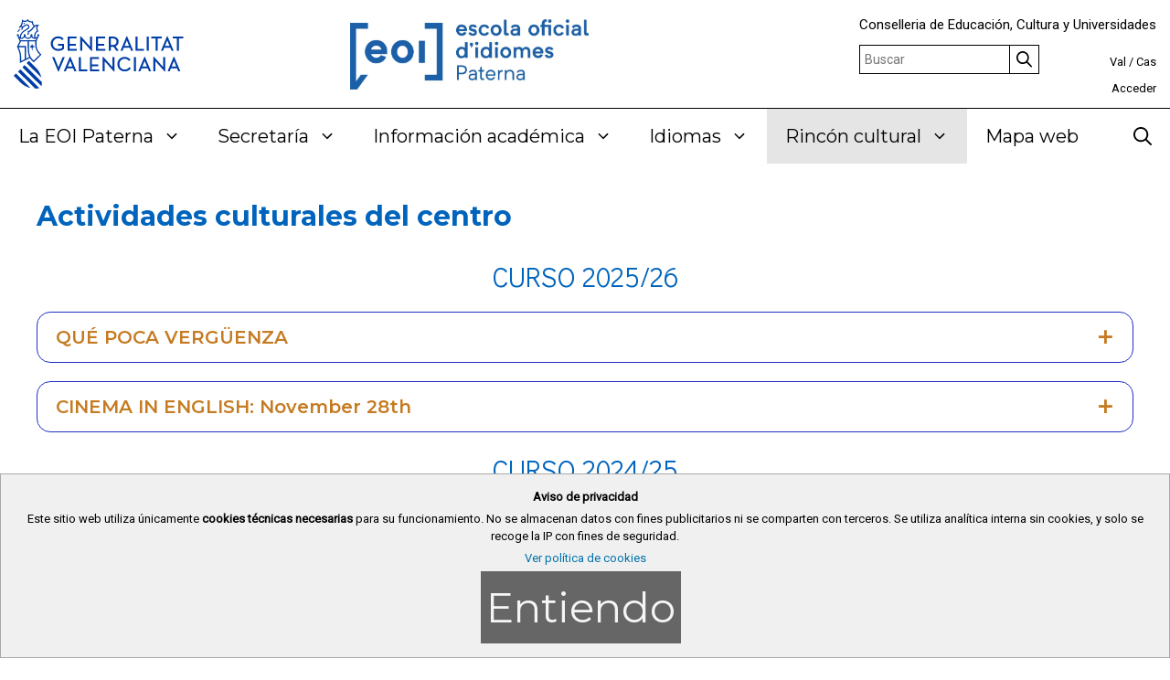

--- FILE ---
content_type: text/html; charset=UTF-8
request_url: https://portal.edu.gva.es/eoipaterna/raco-cultural/actividades-culturales-del-centro/
body_size: 27185
content:
<!DOCTYPE html>
<html lang="es-ES">
<head>
	<meta charset="UTF-8">
	<title>Actividades culturales del centro &#8211; Escola Oficial d´Idiomes Paterna</title>
<meta name='robots' content='max-image-preview:large' />
<link rel="alternate" href="https://portal.edu.gva.es/eoipaterna/va/raco-cultural-va/activitats-culturals-del-centre/" hreflang="ca" />
<link rel="alternate" href="https://portal.edu.gva.es/eoipaterna/raco-cultural/actividades-culturales-del-centro/" hreflang="es" />
<meta name="viewport" content="width=device-width, initial-scale=1"><link rel='dns-prefetch' href='//static.addtoany.com' />
<link href='https://fonts.gstatic.com' crossorigin rel='preconnect' />
<link href='https://fonts.googleapis.com' crossorigin rel='preconnect' />
<link rel="alternate" type="application/rss+xml" title="Escola Oficial d´Idiomes Paterna &raquo; Feed" href="https://portal.edu.gva.es/eoipaterna/feed/" />
<link rel="alternate" type="text/calendar" title="Escola Oficial d´Idiomes Paterna &raquo; iCal Feed" href="https://portal.edu.gva.es/eoipaterna/events/?ical=1" />
<script>
window._wpemojiSettings = {"baseUrl":"https:\/\/s.w.org\/images\/core\/emoji\/15.0.3\/72x72\/","ext":".png","svgUrl":"https:\/\/s.w.org\/images\/core\/emoji\/15.0.3\/svg\/","svgExt":".svg","source":{"concatemoji":"https:\/\/portal.edu.gva.es\/eoipaterna\/wp-includes\/js\/wp-emoji-release.min.js"}};
/*! This file is auto-generated */
!function(i,n){var o,s,e;function c(e){try{var t={supportTests:e,timestamp:(new Date).valueOf()};sessionStorage.setItem(o,JSON.stringify(t))}catch(e){}}function p(e,t,n){e.clearRect(0,0,e.canvas.width,e.canvas.height),e.fillText(t,0,0);var t=new Uint32Array(e.getImageData(0,0,e.canvas.width,e.canvas.height).data),r=(e.clearRect(0,0,e.canvas.width,e.canvas.height),e.fillText(n,0,0),new Uint32Array(e.getImageData(0,0,e.canvas.width,e.canvas.height).data));return t.every(function(e,t){return e===r[t]})}function u(e,t,n){switch(t){case"flag":return n(e,"\ud83c\udff3\ufe0f\u200d\u26a7\ufe0f","\ud83c\udff3\ufe0f\u200b\u26a7\ufe0f")?!1:!n(e,"\ud83c\uddfa\ud83c\uddf3","\ud83c\uddfa\u200b\ud83c\uddf3")&&!n(e,"\ud83c\udff4\udb40\udc67\udb40\udc62\udb40\udc65\udb40\udc6e\udb40\udc67\udb40\udc7f","\ud83c\udff4\u200b\udb40\udc67\u200b\udb40\udc62\u200b\udb40\udc65\u200b\udb40\udc6e\u200b\udb40\udc67\u200b\udb40\udc7f");case"emoji":return!n(e,"\ud83d\udc26\u200d\u2b1b","\ud83d\udc26\u200b\u2b1b")}return!1}function f(e,t,n){var r="undefined"!=typeof WorkerGlobalScope&&self instanceof WorkerGlobalScope?new OffscreenCanvas(300,150):i.createElement("canvas"),a=r.getContext("2d",{willReadFrequently:!0}),o=(a.textBaseline="top",a.font="600 32px Arial",{});return e.forEach(function(e){o[e]=t(a,e,n)}),o}function t(e){var t=i.createElement("script");t.src=e,t.defer=!0,i.head.appendChild(t)}"undefined"!=typeof Promise&&(o="wpEmojiSettingsSupports",s=["flag","emoji"],n.supports={everything:!0,everythingExceptFlag:!0},e=new Promise(function(e){i.addEventListener("DOMContentLoaded",e,{once:!0})}),new Promise(function(t){var n=function(){try{var e=JSON.parse(sessionStorage.getItem(o));if("object"==typeof e&&"number"==typeof e.timestamp&&(new Date).valueOf()<e.timestamp+604800&&"object"==typeof e.supportTests)return e.supportTests}catch(e){}return null}();if(!n){if("undefined"!=typeof Worker&&"undefined"!=typeof OffscreenCanvas&&"undefined"!=typeof URL&&URL.createObjectURL&&"undefined"!=typeof Blob)try{var e="postMessage("+f.toString()+"("+[JSON.stringify(s),u.toString(),p.toString()].join(",")+"));",r=new Blob([e],{type:"text/javascript"}),a=new Worker(URL.createObjectURL(r),{name:"wpTestEmojiSupports"});return void(a.onmessage=function(e){c(n=e.data),a.terminate(),t(n)})}catch(e){}c(n=f(s,u,p))}t(n)}).then(function(e){for(var t in e)n.supports[t]=e[t],n.supports.everything=n.supports.everything&&n.supports[t],"flag"!==t&&(n.supports.everythingExceptFlag=n.supports.everythingExceptFlag&&n.supports[t]);n.supports.everythingExceptFlag=n.supports.everythingExceptFlag&&!n.supports.flag,n.DOMReady=!1,n.readyCallback=function(){n.DOMReady=!0}}).then(function(){return e}).then(function(){var e;n.supports.everything||(n.readyCallback(),(e=n.source||{}).concatemoji?t(e.concatemoji):e.wpemoji&&e.twemoji&&(t(e.twemoji),t(e.wpemoji)))}))}((window,document),window._wpemojiSettings);
</script>
<link rel='stylesheet' id='generate-fonts-css' href='//fonts.googleapis.com/css?family=Montserrat:100,100italic,200,200italic,300,300italic,regular,italic,500,500italic,600,600italic,700,700italic,800,800italic,900,900italic|Didact+Gothic:regular' media='all' />
<style id='wp-emoji-styles-inline-css'>

	img.wp-smiley, img.emoji {
		display: inline !important;
		border: none !important;
		box-shadow: none !important;
		height: 1em !important;
		width: 1em !important;
		margin: 0 0.07em !important;
		vertical-align: -0.1em !important;
		background: none !important;
		padding: 0 !important;
	}
</style>
<link rel='stylesheet' id='wp-block-library-css' href='https://portal.edu.gva.es/eoipaterna/wp-includes/css/dist/block-library/style.min.css' media='all' />
<style id='cloudcatch-light-modal-block-style-inline-css'>
.wp-block-cloudcatch-light-modal-block{background-color:var(--wp--preset--color--white);box-shadow:1px 1px 12px rgba(0,0,0,.1);box-sizing:border-box;display:flex;flex-direction:column;max-height:calc(100svh - 64px);max-width:600px;overflow:hidden;overflow-wrap:break-word;padding:var(--wp--style--modal--padding,32px);position:relative;width:calc(100% - var(--wp--style--root--padding-left, 32px) - var(--wp--style--root--padding-right, 32px))}.admin-bar .wp-block-cloudcatch-light-modal-block{max-height:calc(100svh - 96px);transform:translateY(16px)}@media(max-width:782px){.admin-bar .wp-block-cloudcatch-light-modal-block{max-height:calc(100svh - 110px);transform:translateY(23px)}}.wp-block-cloudcatch-light-modal-block__wrapper{background-color:rgba(0,0,0,.1);display:none}.wp-block-cloudcatch-light-modal-block__wrapper.is-open{align-items:center;display:inline-flex;height:100%;justify-content:center;left:0;margin:0;max-width:none!important;position:fixed;top:0;width:100%;z-index:10000}.wp-block-cloudcatch-light-modal-block__content{height:inherit;overflow:auto;overscroll-behavior:contain}.wp-block-cloudcatch-light-modal-block__close{-webkit-appearance:none;-moz-appearance:none;appearance:none;background-color:hsla(0,0%,100%,.125);border:none;border-radius:50%;box-shadow:none;cursor:pointer;line-height:0;margin:0;padding:.75rem;position:absolute;right:8px;top:8px;transition:background-color .2s ease-in-out;z-index:10001}.wp-block-cloudcatch-light-modal-block__close:focus,.wp-block-cloudcatch-light-modal-block__close:hover{background-color:hsla(0,0%,100%,.2)}

 [data-trigger-modal]{cursor:pointer;}
    p[data-trigger-modal],
    h1[data-trigger-modal],
    h2[data-trigger-modal],
    h3[data-trigger-modal],
    h4[data-trigger-modal],
    h5[data-trigger-modal],
    h6[data-trigger-modal] {
    color: #1e73be;
    text-decoration: underline;
    }

</style>
<style id='safe-svg-svg-icon-style-inline-css'>
.safe-svg-cover{text-align:center}.safe-svg-cover .safe-svg-inside{display:inline-block;max-width:100%}.safe-svg-cover svg{height:100%;max-height:100%;max-width:100%;width:100%}

</style>
<style id='classic-theme-styles-inline-css'>
/*! This file is auto-generated */
.wp-block-button__link{color:#fff;background-color:#32373c;border-radius:9999px;box-shadow:none;text-decoration:none;padding:calc(.667em + 2px) calc(1.333em + 2px);font-size:1.125em}.wp-block-file__button{background:#32373c;color:#fff;text-decoration:none}
</style>
<style id='global-styles-inline-css'>
:root{--wp--preset--aspect-ratio--square: 1;--wp--preset--aspect-ratio--4-3: 4/3;--wp--preset--aspect-ratio--3-4: 3/4;--wp--preset--aspect-ratio--3-2: 3/2;--wp--preset--aspect-ratio--2-3: 2/3;--wp--preset--aspect-ratio--16-9: 16/9;--wp--preset--aspect-ratio--9-16: 9/16;--wp--preset--color--black: #000000;--wp--preset--color--cyan-bluish-gray: #abb8c3;--wp--preset--color--white: #ffffff;--wp--preset--color--pale-pink: #f78da7;--wp--preset--color--vivid-red: #cf2e2e;--wp--preset--color--luminous-vivid-orange: #ff6900;--wp--preset--color--luminous-vivid-amber: #fcb900;--wp--preset--color--light-green-cyan: #7bdcb5;--wp--preset--color--vivid-green-cyan: #00d084;--wp--preset--color--pale-cyan-blue: #8ed1fc;--wp--preset--color--vivid-cyan-blue: #0693e3;--wp--preset--color--vivid-purple: #9b51e0;--wp--preset--color--contrast: var(--contrast);--wp--preset--color--contrast-2: var(--contrast-2);--wp--preset--color--contrast-3: var(--contrast-3);--wp--preset--color--base: var(--base);--wp--preset--color--base-2: var(--base-2);--wp--preset--color--base-3: var(--base-3);--wp--preset--color--accent: var(--accent);--wp--preset--gradient--vivid-cyan-blue-to-vivid-purple: linear-gradient(135deg,rgba(6,147,227,1) 0%,rgb(155,81,224) 100%);--wp--preset--gradient--light-green-cyan-to-vivid-green-cyan: linear-gradient(135deg,rgb(122,220,180) 0%,rgb(0,208,130) 100%);--wp--preset--gradient--luminous-vivid-amber-to-luminous-vivid-orange: linear-gradient(135deg,rgba(252,185,0,1) 0%,rgba(255,105,0,1) 100%);--wp--preset--gradient--luminous-vivid-orange-to-vivid-red: linear-gradient(135deg,rgba(255,105,0,1) 0%,rgb(207,46,46) 100%);--wp--preset--gradient--very-light-gray-to-cyan-bluish-gray: linear-gradient(135deg,rgb(238,238,238) 0%,rgb(169,184,195) 100%);--wp--preset--gradient--cool-to-warm-spectrum: linear-gradient(135deg,rgb(74,234,220) 0%,rgb(151,120,209) 20%,rgb(207,42,186) 40%,rgb(238,44,130) 60%,rgb(251,105,98) 80%,rgb(254,248,76) 100%);--wp--preset--gradient--blush-light-purple: linear-gradient(135deg,rgb(255,206,236) 0%,rgb(152,150,240) 100%);--wp--preset--gradient--blush-bordeaux: linear-gradient(135deg,rgb(254,205,165) 0%,rgb(254,45,45) 50%,rgb(107,0,62) 100%);--wp--preset--gradient--luminous-dusk: linear-gradient(135deg,rgb(255,203,112) 0%,rgb(199,81,192) 50%,rgb(65,88,208) 100%);--wp--preset--gradient--pale-ocean: linear-gradient(135deg,rgb(255,245,203) 0%,rgb(182,227,212) 50%,rgb(51,167,181) 100%);--wp--preset--gradient--electric-grass: linear-gradient(135deg,rgb(202,248,128) 0%,rgb(113,206,126) 100%);--wp--preset--gradient--midnight: linear-gradient(135deg,rgb(2,3,129) 0%,rgb(40,116,252) 100%);--wp--preset--font-size--small: 13px;--wp--preset--font-size--medium: 20px;--wp--preset--font-size--large: 36px;--wp--preset--font-size--x-large: 42px;--wp--preset--spacing--20: 0.44rem;--wp--preset--spacing--30: 0.67rem;--wp--preset--spacing--40: 1rem;--wp--preset--spacing--50: 1.5rem;--wp--preset--spacing--60: 2.25rem;--wp--preset--spacing--70: 3.38rem;--wp--preset--spacing--80: 5.06rem;--wp--preset--shadow--natural: 6px 6px 9px rgba(0, 0, 0, 0.2);--wp--preset--shadow--deep: 12px 12px 50px rgba(0, 0, 0, 0.4);--wp--preset--shadow--sharp: 6px 6px 0px rgba(0, 0, 0, 0.2);--wp--preset--shadow--outlined: 6px 6px 0px -3px rgba(255, 255, 255, 1), 6px 6px rgba(0, 0, 0, 1);--wp--preset--shadow--crisp: 6px 6px 0px rgba(0, 0, 0, 1);}:where(.is-layout-flex){gap: 0.5em;}:where(.is-layout-grid){gap: 0.5em;}body .is-layout-flex{display: flex;}.is-layout-flex{flex-wrap: wrap;align-items: center;}.is-layout-flex > :is(*, div){margin: 0;}body .is-layout-grid{display: grid;}.is-layout-grid > :is(*, div){margin: 0;}:where(.wp-block-columns.is-layout-flex){gap: 2em;}:where(.wp-block-columns.is-layout-grid){gap: 2em;}:where(.wp-block-post-template.is-layout-flex){gap: 1.25em;}:where(.wp-block-post-template.is-layout-grid){gap: 1.25em;}.has-black-color{color: var(--wp--preset--color--black) !important;}.has-cyan-bluish-gray-color{color: var(--wp--preset--color--cyan-bluish-gray) !important;}.has-white-color{color: var(--wp--preset--color--white) !important;}.has-pale-pink-color{color: var(--wp--preset--color--pale-pink) !important;}.has-vivid-red-color{color: var(--wp--preset--color--vivid-red) !important;}.has-luminous-vivid-orange-color{color: var(--wp--preset--color--luminous-vivid-orange) !important;}.has-luminous-vivid-amber-color{color: var(--wp--preset--color--luminous-vivid-amber) !important;}.has-light-green-cyan-color{color: var(--wp--preset--color--light-green-cyan) !important;}.has-vivid-green-cyan-color{color: var(--wp--preset--color--vivid-green-cyan) !important;}.has-pale-cyan-blue-color{color: var(--wp--preset--color--pale-cyan-blue) !important;}.has-vivid-cyan-blue-color{color: var(--wp--preset--color--vivid-cyan-blue) !important;}.has-vivid-purple-color{color: var(--wp--preset--color--vivid-purple) !important;}.has-black-background-color{background-color: var(--wp--preset--color--black) !important;}.has-cyan-bluish-gray-background-color{background-color: var(--wp--preset--color--cyan-bluish-gray) !important;}.has-white-background-color{background-color: var(--wp--preset--color--white) !important;}.has-pale-pink-background-color{background-color: var(--wp--preset--color--pale-pink) !important;}.has-vivid-red-background-color{background-color: var(--wp--preset--color--vivid-red) !important;}.has-luminous-vivid-orange-background-color{background-color: var(--wp--preset--color--luminous-vivid-orange) !important;}.has-luminous-vivid-amber-background-color{background-color: var(--wp--preset--color--luminous-vivid-amber) !important;}.has-light-green-cyan-background-color{background-color: var(--wp--preset--color--light-green-cyan) !important;}.has-vivid-green-cyan-background-color{background-color: var(--wp--preset--color--vivid-green-cyan) !important;}.has-pale-cyan-blue-background-color{background-color: var(--wp--preset--color--pale-cyan-blue) !important;}.has-vivid-cyan-blue-background-color{background-color: var(--wp--preset--color--vivid-cyan-blue) !important;}.has-vivid-purple-background-color{background-color: var(--wp--preset--color--vivid-purple) !important;}.has-black-border-color{border-color: var(--wp--preset--color--black) !important;}.has-cyan-bluish-gray-border-color{border-color: var(--wp--preset--color--cyan-bluish-gray) !important;}.has-white-border-color{border-color: var(--wp--preset--color--white) !important;}.has-pale-pink-border-color{border-color: var(--wp--preset--color--pale-pink) !important;}.has-vivid-red-border-color{border-color: var(--wp--preset--color--vivid-red) !important;}.has-luminous-vivid-orange-border-color{border-color: var(--wp--preset--color--luminous-vivid-orange) !important;}.has-luminous-vivid-amber-border-color{border-color: var(--wp--preset--color--luminous-vivid-amber) !important;}.has-light-green-cyan-border-color{border-color: var(--wp--preset--color--light-green-cyan) !important;}.has-vivid-green-cyan-border-color{border-color: var(--wp--preset--color--vivid-green-cyan) !important;}.has-pale-cyan-blue-border-color{border-color: var(--wp--preset--color--pale-cyan-blue) !important;}.has-vivid-cyan-blue-border-color{border-color: var(--wp--preset--color--vivid-cyan-blue) !important;}.has-vivid-purple-border-color{border-color: var(--wp--preset--color--vivid-purple) !important;}.has-vivid-cyan-blue-to-vivid-purple-gradient-background{background: var(--wp--preset--gradient--vivid-cyan-blue-to-vivid-purple) !important;}.has-light-green-cyan-to-vivid-green-cyan-gradient-background{background: var(--wp--preset--gradient--light-green-cyan-to-vivid-green-cyan) !important;}.has-luminous-vivid-amber-to-luminous-vivid-orange-gradient-background{background: var(--wp--preset--gradient--luminous-vivid-amber-to-luminous-vivid-orange) !important;}.has-luminous-vivid-orange-to-vivid-red-gradient-background{background: var(--wp--preset--gradient--luminous-vivid-orange-to-vivid-red) !important;}.has-very-light-gray-to-cyan-bluish-gray-gradient-background{background: var(--wp--preset--gradient--very-light-gray-to-cyan-bluish-gray) !important;}.has-cool-to-warm-spectrum-gradient-background{background: var(--wp--preset--gradient--cool-to-warm-spectrum) !important;}.has-blush-light-purple-gradient-background{background: var(--wp--preset--gradient--blush-light-purple) !important;}.has-blush-bordeaux-gradient-background{background: var(--wp--preset--gradient--blush-bordeaux) !important;}.has-luminous-dusk-gradient-background{background: var(--wp--preset--gradient--luminous-dusk) !important;}.has-pale-ocean-gradient-background{background: var(--wp--preset--gradient--pale-ocean) !important;}.has-electric-grass-gradient-background{background: var(--wp--preset--gradient--electric-grass) !important;}.has-midnight-gradient-background{background: var(--wp--preset--gradient--midnight) !important;}.has-small-font-size{font-size: var(--wp--preset--font-size--small) !important;}.has-medium-font-size{font-size: var(--wp--preset--font-size--medium) !important;}.has-large-font-size{font-size: var(--wp--preset--font-size--large) !important;}.has-x-large-font-size{font-size: var(--wp--preset--font-size--x-large) !important;}
:where(.wp-block-post-template.is-layout-flex){gap: 1.25em;}:where(.wp-block-post-template.is-layout-grid){gap: 1.25em;}
:where(.wp-block-columns.is-layout-flex){gap: 2em;}:where(.wp-block-columns.is-layout-grid){gap: 2em;}
:root :where(.wp-block-pullquote){font-size: 1.5em;line-height: 1.6;}
</style>
<link rel='stylesheet' id='gva_cabecera-css' href='https://portal.edu.gva.es/eoipaterna/wp-content/plugins/gva_cabecera/public/css/gva_cabecera-public.css?ver=1.1.0' media='all' />
<link rel='stylesheet' id='dashicons-css' href='https://portal.edu.gva.es/eoipaterna/wp-includes/css/dashicons.min.css' media='all' />
<link rel='stylesheet' id='page-list-style-css' href='https://portal.edu.gva.es/eoipaterna/wp-content/plugins/page-list/css/page-list.css?ver=5.7' media='all' />
<link rel='stylesheet' id='portal-edu-last-login-css' href='https://portal.edu.gva.es/eoipaterna/wp-content/plugins/portal-edu-last-login/public/css/portal-edu-last-login-public.css?ver=1.0.0' media='all' />
<link rel='stylesheet' id='generate-style-grid-css' href='https://portal.edu.gva.es/eoipaterna/wp-content/themes/generatepress/assets/css/unsemantic-grid.min.css?ver=3.5.1' media='all' />
<link rel='stylesheet' id='generate-style-css' href='https://portal.edu.gva.es/eoipaterna/wp-content/themes/generatepress/assets/css/style.min.css?ver=3.5.1' media='all' />
<style id='generate-style-inline-css'>
body{background-color:#0064bc;color:#0064bc;}a{color:#821ebd;}a:hover, a:focus, a:active{color:#0919f2;}body .grid-container{max-width:1505px;}.wp-block-group__inner-container{max-width:1505px;margin-left:auto;margin-right:auto;}.site-header .header-image{width:260px;}.generate-back-to-top{font-size:20px;border-radius:3px;position:fixed;bottom:30px;right:30px;line-height:40px;width:40px;text-align:center;z-index:10;transition:opacity 300ms ease-in-out;opacity:0.1;transform:translateY(1000px);}.generate-back-to-top__show{opacity:1;transform:translateY(0);}.navigation-search{position:absolute;left:-99999px;pointer-events:none;visibility:hidden;z-index:20;width:100%;top:0;transition:opacity 100ms ease-in-out;opacity:0;}.navigation-search.nav-search-active{left:0;right:0;pointer-events:auto;visibility:visible;opacity:1;}.navigation-search input[type="search"]{outline:0;border:0;vertical-align:bottom;line-height:1;opacity:0.9;width:100%;z-index:20;border-radius:0;-webkit-appearance:none;height:60px;}.navigation-search input::-ms-clear{display:none;width:0;height:0;}.navigation-search input::-ms-reveal{display:none;width:0;height:0;}.navigation-search input::-webkit-search-decoration, .navigation-search input::-webkit-search-cancel-button, .navigation-search input::-webkit-search-results-button, .navigation-search input::-webkit-search-results-decoration{display:none;}.main-navigation li.search-item{z-index:21;}li.search-item.active{transition:opacity 100ms ease-in-out;}.nav-left-sidebar .main-navigation li.search-item.active,.nav-right-sidebar .main-navigation li.search-item.active{width:auto;display:inline-block;float:right;}.gen-sidebar-nav .navigation-search{top:auto;bottom:0;}:root{--contrast:#222222;--contrast-2:#575760;--contrast-3:#b2b2be;--base:#f0f0f0;--base-2:#f7f8f9;--base-3:#ffffff;--accent:#1e73be;}:root .has-contrast-color{color:var(--contrast);}:root .has-contrast-background-color{background-color:var(--contrast);}:root .has-contrast-2-color{color:var(--contrast-2);}:root .has-contrast-2-background-color{background-color:var(--contrast-2);}:root .has-contrast-3-color{color:var(--contrast-3);}:root .has-contrast-3-background-color{background-color:var(--contrast-3);}:root .has-base-color{color:var(--base);}:root .has-base-background-color{background-color:var(--base);}:root .has-base-2-color{color:var(--base-2);}:root .has-base-2-background-color{background-color:var(--base-2);}:root .has-base-3-color{color:var(--base-3);}:root .has-base-3-background-color{background-color:var(--base-3);}:root .has-accent-color{color:var(--accent);}:root .has-accent-background-color{background-color:var(--accent);}body, button, input, select, textarea{font-family:"Montserrat", sans-serif;font-size:15px;}body{line-height:1.6;}.entry-content > [class*="wp-block-"]:not(:last-child):not(.wp-block-heading){margin-bottom:1.5em;}.main-title{font-family:"Montserrat", sans-serif;font-size:45px;}.main-navigation a, .menu-toggle{font-family:"Montserrat", sans-serif;font-size:20px;}.main-navigation .main-nav ul ul li a{font-size:17px;}.widget-title{font-family:"Montserrat", sans-serif;}.sidebar .widget, .footer-widgets .widget{font-size:17px;}button:not(.menu-toggle),html input[type="button"],input[type="reset"],input[type="submit"],.button,.wp-block-button .wp-block-button__link{font-family:"Montserrat", sans-serif;font-size:45px;}h1{font-family:"Montserrat", sans-serif;font-weight:bold;font-size:30px;}h2{font-family:"Didact Gothic", sans-serif;font-weight:300;font-size:30px;}h3{font-family:"Didact Gothic", sans-serif;font-size:20px;}h4{font-family:"Didact Gothic", sans-serif;font-size:inherit;}h5{font-family:"Didact Gothic", sans-serif;font-size:inherit;}h6{font-family:"Didact Gothic", sans-serif;}.site-info{font-family:"Montserrat", sans-serif;}@media (max-width:768px){.main-title{font-size:30px;}h1{font-size:30px;}h2{font-size:25px;}}.top-bar{background-color:#636363;color:#ffffff;}.top-bar a{color:#ffffff;}.top-bar a:hover{color:#303030;}.site-header{background-color:#ffffff;color:#3a3a3a;}.site-header a{color:#3a3a3a;}.main-title a,.main-title a:hover{color:#222222;}.site-description{color:#757575;}.main-navigation,.main-navigation ul ul{background-color:#1e73be;}.main-navigation .main-nav ul li a, .main-navigation .menu-toggle, .main-navigation .menu-bar-items{color:#ffffff;}.main-navigation .main-nav ul li:not([class*="current-menu-"]):hover > a, .main-navigation .main-nav ul li:not([class*="current-menu-"]):focus > a, .main-navigation .main-nav ul li.sfHover:not([class*="current-menu-"]) > a, .main-navigation .menu-bar-item:hover > a, .main-navigation .menu-bar-item.sfHover > a{color:#ffffff;background-color:#035a9e;}button.menu-toggle:hover,button.menu-toggle:focus,.main-navigation .mobile-bar-items a,.main-navigation .mobile-bar-items a:hover,.main-navigation .mobile-bar-items a:focus{color:#ffffff;}.main-navigation .main-nav ul li[class*="current-menu-"] > a{color:#ffffff;background-color:#035a9e;}.navigation-search input[type="search"],.navigation-search input[type="search"]:active, .navigation-search input[type="search"]:focus, .main-navigation .main-nav ul li.search-item.active > a, .main-navigation .menu-bar-items .search-item.active > a{color:#ffffff;background-color:#035a9e;}.main-navigation ul ul{background-color:#035a9e;}.main-navigation .main-nav ul ul li a{color:#ffffff;}.main-navigation .main-nav ul ul li:not([class*="current-menu-"]):hover > a,.main-navigation .main-nav ul ul li:not([class*="current-menu-"]):focus > a, .main-navigation .main-nav ul ul li.sfHover:not([class*="current-menu-"]) > a{color:#bbd2e8;background-color:#035a9e;}.main-navigation .main-nav ul ul li[class*="current-menu-"] > a{color:#bbd2e8;background-color:#035a9e;}.separate-containers .inside-article, .separate-containers .comments-area, .separate-containers .page-header, .one-container .container, .separate-containers .paging-navigation, .inside-page-header{background-color:#ffffff;}.entry-title a{color:#1000f7;}.entry-title a:hover{color:#0047ef;}.entry-meta{color:#595959;}.entry-meta a{color:#595959;}.entry-meta a:hover{color:#1e73be;}.sidebar .widget{background-color:#ffffff;}.sidebar .widget .widget-title{color:#000000;}.footer-widgets{background-color:#ffffff;}.footer-widgets .widget-title{color:#000000;}.site-info{color:#ffffff;background-color:#222222;}.site-info a{color:#ffffff;}.site-info a:hover{color:#606060;}.footer-bar .widget_nav_menu .current-menu-item a{color:#606060;}input[type="text"],input[type="email"],input[type="url"],input[type="password"],input[type="search"],input[type="tel"],input[type="number"],textarea,select{color:#666666;background-color:#fafafa;border-color:#cccccc;}input[type="text"]:focus,input[type="email"]:focus,input[type="url"]:focus,input[type="password"]:focus,input[type="search"]:focus,input[type="tel"]:focus,input[type="number"]:focus,textarea:focus,select:focus{color:#666666;background-color:#ffffff;border-color:#bfbfbf;}button,html input[type="button"],input[type="reset"],input[type="submit"],a.button,a.wp-block-button__link:not(.has-background){color:#ffffff;background-color:var(--accent);}button:hover,html input[type="button"]:hover,input[type="reset"]:hover,input[type="submit"]:hover,a.button:hover,button:focus,html input[type="button"]:focus,input[type="reset"]:focus,input[type="submit"]:focus,a.button:focus,a.wp-block-button__link:not(.has-background):active,a.wp-block-button__link:not(.has-background):focus,a.wp-block-button__link:not(.has-background):hover{color:#ffffff;background-color:var(--contrast-3);}a.generate-back-to-top{background-color:rgba( 0,0,0,0.4 );color:#ffffff;}a.generate-back-to-top:hover,a.generate-back-to-top:focus{background-color:rgba( 0,0,0,0.6 );color:#ffffff;}:root{--gp-search-modal-bg-color:var(--base-3);--gp-search-modal-text-color:var(--contrast);--gp-search-modal-overlay-bg-color:rgba(0,0,0,0.2);}@media (max-width: 690px){.main-navigation .menu-bar-item:hover > a, .main-navigation .menu-bar-item.sfHover > a{background:none;color:#ffffff;}}.inside-top-bar{padding:10px;}.inside-header{padding:40px;}.site-main .wp-block-group__inner-container{padding:40px;}.entry-content .alignwide, body:not(.no-sidebar) .entry-content .alignfull{margin-left:-40px;width:calc(100% + 80px);max-width:calc(100% + 80px);}.container.grid-container{max-width:1585px;}.rtl .menu-item-has-children .dropdown-menu-toggle{padding-left:20px;}.rtl .main-navigation .main-nav ul li.menu-item-has-children > a{padding-right:20px;}.site-info{padding:20px;}@media (max-width:768px){.separate-containers .inside-article, .separate-containers .comments-area, .separate-containers .page-header, .separate-containers .paging-navigation, .one-container .site-content, .inside-page-header{padding:30px;}.site-main .wp-block-group__inner-container{padding:30px;}.site-info{padding-right:10px;padding-left:10px;}.entry-content .alignwide, body:not(.no-sidebar) .entry-content .alignfull{margin-left:-30px;width:calc(100% + 60px);max-width:calc(100% + 60px);}}.one-container .sidebar .widget{padding:0px;}/* End cached CSS */@media (max-width: 690px){.main-navigation .menu-toggle,.main-navigation .mobile-bar-items,.sidebar-nav-mobile:not(#sticky-placeholder){display:block;}.main-navigation ul,.gen-sidebar-nav{display:none;}[class*="nav-float-"] .site-header .inside-header > *{float:none;clear:both;}}
.main-navigation .main-nav ul li a,.menu-toggle,.main-navigation .mobile-bar-items a{transition: line-height 300ms ease}.main-navigation.toggled .main-nav > ul{background-color: #1e73be}
@media (max-width: 690px){.main-navigation:not(.slideout-navigation) a, .main-navigation .menu-toggle, .main-navigation .menu-bar-items{font-size:23px;}.main-navigation:not(.slideout-navigation) .main-nav ul ul li a{font-size:20px;}}
</style>
<link rel='stylesheet' id='generate-mobile-style-css' href='https://portal.edu.gva.es/eoipaterna/wp-content/themes/generatepress/assets/css/mobile.min.css?ver=3.5.1' media='all' />
<link rel='stylesheet' id='addtoany-css' href='https://portal.edu.gva.es/eoipaterna/wp-content/plugins/add-to-any/addtoany.min.css?ver=1.16' media='all' />
<style id='generateblocks-inline-css'>
h2.gb-headline-cc0c4d00{text-align:center;}h2.gb-headline-16d853d5{text-align:center;}h2.gb-headline-2cff6229{text-align:center;}h2.gb-headline-b0130962{text-align:center;}h2.gb-headline-c47e7ad2{text-align:center;}.gb-container .wp-block-image img{vertical-align:middle;}.gb-grid-wrapper .wp-block-image{margin-bottom:0;}.gb-highlight{background:none;}
</style>
<link rel='stylesheet' id='generate-sticky-css' href='https://portal.edu.gva.es/eoipaterna/wp-content/plugins/gp-premium/menu-plus/functions/css/sticky.min.css?ver=2.5.0' media='all' />
<link rel='stylesheet' id='generate-offside-css' href='https://portal.edu.gva.es/eoipaterna/wp-content/plugins/gp-premium/menu-plus/functions/css/offside.min.css?ver=2.5.0' media='all' />
<style id='generate-offside-inline-css'>
:root{--gp-slideout-width:265px;}.slideout-navigation.main-navigation .main-nav ul li a{font-weight:normal;text-transform:none;}.slideout-navigation.main-navigation.do-overlay .main-nav ul ul li a{font-size:1em;}.slideout-navigation, .slideout-navigation a{color:#ffffff;}.slideout-navigation button.slideout-exit{color:#ffffff;padding-left:20px;padding-right:20px;}.slide-opened nav.toggled .menu-toggle:before{display:none;}@media (max-width: 690px){.menu-bar-item.slideout-toggle{display:none;}}
</style>
<script src="https://portal.edu.gva.es/eoipaterna/wp-includes/js/jquery/jquery.min.js?ver=3.7.1" id="jquery-core-js"></script>
<script id="addtoany-core-js-before">
window.a2a_config=window.a2a_config||{};a2a_config.callbacks=[];a2a_config.overlays=[];a2a_config.templates={};a2a_localize = {
	Share: "Compartir",
	Save: "Guardar",
	Subscribe: "Suscribir",
	Email: "Correo electrónico",
	Bookmark: "Marcador",
	ShowAll: "Mostrar todo",
	ShowLess: "Mostrar menos",
	FindServices: "Encontrar servicio(s)",
	FindAnyServiceToAddTo: "Encuentra al instante cualquier servicio para añadir a",
	PoweredBy: "Funciona con",
	ShareViaEmail: "Compartir por correo electrónico",
	SubscribeViaEmail: "Suscribirse a través de correo electrónico",
	BookmarkInYourBrowser: "Añadir a marcadores de tu navegador",
	BookmarkInstructions: "Presiona «Ctrl+D» o «\u2318+D» para añadir esta página a marcadores",
	AddToYourFavorites: "Añadir a tus favoritos",
	SendFromWebOrProgram: "Enviar desde cualquier dirección o programa de correo electrónico ",
	EmailProgram: "Programa de correo electrónico",
	More: "Más&#8230;",
	ThanksForSharing: "¡Gracias por compartir!",
	ThanksForFollowing: "¡Gracias por seguirnos!"
};
</script>
<script defer src="https://static.addtoany.com/menu/page.js" id="addtoany-core-js"></script>
<script src="https://portal.edu.gva.es/eoipaterna/wp-includes/js/jquery/jquery-migrate.min.js?ver=3.4.1" id="jquery-migrate-js"></script>
<script defer src="https://portal.edu.gva.es/eoipaterna/wp-content/plugins/add-to-any/addtoany.min.js?ver=1.1" id="addtoany-jquery-js"></script>
<script src="https://portal.edu.gva.es/eoipaterna/wp-content/plugins/gva_cabecera/public/js/gva_cabecera-public.js" id="cabecera-js-js"></script>
<link rel="https://api.w.org/" href="https://portal.edu.gva.es/eoipaterna/wp-json/" /><link rel="alternate" title="JSON" type="application/json" href="https://portal.edu.gva.es/eoipaterna/wp-json/wp/v2/pages/4125" /><link rel="EditURI" type="application/rsd+xml" title="RSD" href="https://portal.edu.gva.es/eoipaterna/xmlrpc.php?rsd" />

<link rel="canonical" href="https://portal.edu.gva.es/eoipaterna/raco-cultural/actividades-culturales-del-centro/" />
<link rel='shortlink' href='https://portal.edu.gva.es/eoipaterna/?p=4125' />
<link rel="alternate" title="oEmbed (JSON)" type="application/json+oembed" href="https://portal.edu.gva.es/eoipaterna/wp-json/oembed/1.0/embed?url=https%3A%2F%2Fportal.edu.gva.es%2Feoipaterna%2Fraco-cultural%2Factividades-culturales-del-centro%2F" />
<link rel="alternate" title="oEmbed (XML)" type="text/xml+oembed" href="https://portal.edu.gva.es/eoipaterna/wp-json/oembed/1.0/embed?url=https%3A%2F%2Fportal.edu.gva.es%2Feoipaterna%2Fraco-cultural%2Factividades-culturales-del-centro%2F&#038;format=xml" />
        <script type="text/javascript">
			jQuery(document).keypress( function(event) {
				var modificacion_url = "&amp;download=1";
				var url_sharepoint = "https://gvaedu.sharepoint.com";
				if (jQuery( "#fl-field-photo_url" ).find( '[name=\'photo_url\']' ).val() != null && jQuery( "#fl-field-photo_url" ).find( '[name=\'photo_url\']' ).val().substring(0, 29) == url_sharepoint){
					jQuery( "#fl-field-photo_url" ).find( '[name=\'photo_url\']' ).on('keyup', function () {
						var actualizar = jQuery( "#fl-field-photo_url" ).find( '[name=\'photo_url\']' ).val().trim();
						if (actualizar.length > 0 && actualizar.substring(actualizar.length - 15, actualizar.length) != modificacion_url){
							jQuery( "#fl-field-photo_url" ).find( '[name=\'photo_url\']' ).val(actualizar+modificacion_url);
						}
						
					});
				}
			});
			jQuery(document).keypress( function(event) {
				var modificacion_url = "&amp;download=1";
				var url_sharepoint = "https://gvaedu.sharepoint.com";
				if (jQuery( ".ace_text ace_xml" ).val() != null && jQuery( ".ace_text ace_xml" ).val().substring(0, 29) == url_sharepoint){
					jQuery( ".ace_text ace_xml" ).on('keyup', function () {
						var actualizar = jQuery( ".ace_text ace_xml" ).val().trim();
						if (actualizar.length > 0 && actualizar.substring(actualizar.length - 15, actualizar.length) != modificacion_url){
							jQuery( ".ace_text ace_xml" ).val(actualizar+modificacion_url);
						}
						
					});
				}
			});
			
        </script>
    <style>
/*
	#wpadminbar {
		background-color: #424242 !important;
	}
	.nojq{
		background-color: #424242 !important;
	}
	#wpadminbar .menupop .ab-sub-wrapper, #wpadminbar .shortlink-input {
    	background-color: #424242 !important;
	}
	#wpadminbar li:hover > a, #wpadminbar a:focus {
		background-color: #424242 !important;
	}
	#avore {
		color:green;
	}
	*/
	/*Estilos para la cabecera en negro, copiados de adminova*/
	/*
	.gva_logo, #boton-form-buscador {
	    -webkit-filter: grayscale(100%);align-content
	}
	.barratop {
    	background: #000000;
	}
	.gva_bloque_derecha, .languages__item {
		color: black !important
	}
	.lang-item a {
	    color: black !important;
	}
	@media (max-width: 768px){
  		.conselleria {
    		color: #000000;
  		}	
	}
	.main-navigation .main-nav ul li a, .menu-toggle, .main-navigation .main-nav ul ul li a {
    	color: rgb(0, 0, 0) !important;
	}
	.site-header {
    	border-bottom: 1px solid rgb(0, 0, 0) !important; 
	}
	.movil {
    	border-bottom: 1px solid rgb(0, 0, 0) !important; 
	}
	#tercera-linea-gva_bloque a {
    	color: rgb(0, 0, 0) !important;
	}
	.inside-header {
		border-bottom: none !important;
	}
	*/
	
	/*Enlaces del pie */
	footer#gva-footer-es a {
    	color:#1b1b1b;
		font-weight:400;
	}

	footer#gva-footer-es a:hover {
    	text-decoration: underline !important;
	}

	/*Ocultación del apagado*/
	li#wp-admin-bar-switch-off {
    	display: none;
	}


</style>
<meta property="og:title" content="Actividades culturales del centro">
<meta property="og:type" content="article">
<meta property="og:url" content="https://portal.edu.gva.es/eoipaterna/raco-cultural/actividades-culturales-del-centro/">
<meta property="og:image" content="https://portal.edu.gva.es/eoipaterna/wp-content/uploads/sites/442/2020/02/cropped-IMG-20200218-WA0047-1.jpg">
<meta property="og:description" content="CURSO 2025/26 QUÉ POCA VERGÜENZA CINEMA IN ENGLISH: November 28th CURSO 2024/25 DÍA DEL LIBRO Y DEL PLANETA PUB QUIZ"><meta property="og:site_name" content="Escola Oficial d´Idiomes Paterna">
<meta name="twitter:card" content="summary_large_image">
<meta name="twitter:title" content="Actividades culturales del centro">
<meta name="twitter:description" content="CURSO 2025/26 QUÉ POCA VERGÜENZA CINEMA IN ENGLISH: November 28th CURSO 2024/25 DÍA DEL LIBRO Y DEL PLANETA PUB QUIZ">
<meta name="twitter:image" content="https://portal.edu.gva.es/eoipaterna/wp-content/uploads/sites/442/2020/02/cropped-IMG-20200218-WA0047-1.jpg">
<meta name="tec-api-version" content="v1"><meta name="tec-api-origin" content="https://portal.edu.gva.es/eoipaterna"><link rel="alternate" href="https://portal.edu.gva.es/eoipaterna/wp-json/tribe/events/v1/" />    <script>
    var _paq = window._paq = window._paq || [];
    _paq.push(['disableCookies']);
    </script>

    
    <script>
    var _mtm = window._mtm = window._mtm || [];
    _mtm.push({'mtm.startTime': (new Date().getTime()), 'event': 'mtm.Start'});

    (function() {
        var d=document, g=d.createElement('script'), s=d.getElementsByTagName('script')[0];
        //Tracker pre 
        //g.async=true; g.src='https://matomo.gva.es/js/container_EDVBrZSu.js'; s.parentNode.insertBefore(g,s);
		//Tracker pro
		g.async=true; g.src='https://matomo.gva.es/js/container_3LyIaI5Y.js'; s.parentNode.insertBefore(g,s);
        //Tracker blogs pro
        //g.async=true; g.src='https://matomo.gva.es/js/container_5cNbyCkX.js'; s.parentNode.insertBefore(g,s);
    })();
    </script>
    <link rel="icon" href="https://portal.edu.gva.es/eoipaterna/wp-content/uploads/sites/442/2020/02/cropped-logo-ok-1-32x32.png" sizes="32x32" />
<link rel="icon" href="https://portal.edu.gva.es/eoipaterna/wp-content/uploads/sites/442/2020/02/cropped-logo-ok-1-192x192.png" sizes="192x192" />
<link rel="apple-touch-icon" href="https://portal.edu.gva.es/eoipaterna/wp-content/uploads/sites/442/2020/02/cropped-logo-ok-1-180x180.png" />
<meta name="msapplication-TileImage" content="https://portal.edu.gva.es/eoipaterna/wp-content/uploads/sites/442/2020/02/cropped-logo-ok-1-270x270.png" />
</head>

<body class="page-template-default page page-id-4125 page-child parent-pageid-4117 wp-custom-logo wp-embed-responsive post-image-aligned-center slideout-enabled slideout-mobile sticky-menu-slide sticky-enabled mobile-sticky-menu tribe-no-js no-sidebar nav-below-header one-container fluid-header active-footer-widgets-0 nav-search-enabled nav-aligned-left header-aligned-left dropdown-hover" itemtype="https://schema.org/WebPage" itemscope>
	<a class="screen-reader-text skip-link" href="#content" title="Saltar al contenido">Saltar al contenido</a>		<header class="site-header" id="masthead" aria-label="Site"  itemtype="https://schema.org/WPHeader" itemscope>
			<div class="inside-header">
				
                                                                                                                    <div class="movil"> <!-- div visible solo en movil-->

    <div class="barratop">
        
        <div class="acceso">
                 <a class="admin" href="https://portal.edu.gva.es/eoipaterna/wp-login.php?redirect_to=https%3A%2F%2Fportal.edu.gva.es%2Feoipaterna%2Fraco-cultural%2Factividades-culturales-del-centro">Acceder</a>
                       </div>
        <div class="colder">
                                 <div class="idioma">
            <ul><li class="lang-item"><a href="https://portal.edu.gva.es/eoipaterna/va/raco-cultural-va/activitats-culturals-del-centre/" class="languages__item">Val</a></li><li class="lang-item"><a href="https://portal.edu.gva.es/eoipaterna/raco-cultural/actividades-culturales-del-centro/" class="languages__item languages__item--current">Cas</a></li></ul> 

        </div>

                <div class="buscador">
                        <img class="icono" data-lupa="https://portal.edu.gva.es/eoipaterna/wp-content/plugins/gva_cabecera/public/img/icono-lupa-blanca.svg" data-cerrar="https://portal.edu.gva.es/eoipaterna/wp-content/plugins/gva_cabecera/public/img/icono-cerrar.svg" src="https://portal.edu.gva.es/eoipaterna/wp-content/plugins/gva_cabecera/public/img/icono-lupa-blanca.svg" alt="Botón buscar">
        <form id="form1cap2" method="get" action="/eoipaterna" class="navbar-search pull-right">
            <div class="form-buscador">
                <input title="Buscar" name="s" id="campo" maxlength="2000" type="text" placeholder="Buscar" alt="Buscar" accesskey="2">
                                    <input id="boton-form-buscador" title="Buscar" type="submit" alt="Boton buscar" value="">
            </div>
        </form>

        </div>
         </div>


    </div>
    <div class="logos">            
    <div class="gva_logo">
                    <img alt="Logo GVA" title="Logo GVA" src="https://portal.edu.gva.es/portal/wp-content/uploads/sites/16/2026/01/logo-gva-azul_003DA5.svg"> 
                    </div>

            <div class="logo_site">
        <a href="https://portal.edu.gva.es/eoipaterna"><img alt="Logo Escola Oficial d´Idiomes Paterna" title="Logo Escola Oficial d´Idiomes Paterna" src="https://portal.edu.gva.es/eoipaterna/wp-content/uploads/sites/442/2020/02/cropped-IMG-20200218-WA0047-1.jpg"></a>
        </div>
            </div>

    <div class="conselleria">
    Conselleria de Educación, Cultura y Universidades
    </div>
</div> <!--Cerramos div desktop--><div class="escritorio"> <!-- div visible solo en movil-->

<div class="gva_logo desktop">
                    <img alt="Logo GVA" title="Logo GVA" src="https://portal.edu.gva.es/portal/wp-content/uploads/sites/16/2026/01/logo-gva-azul_003DA5.svg"> 
                    </div>
            <div class="logo_site desktop">
            <a href="https://portal.edu.gva.es/eoipaterna"><img alt="Logo Escola Oficial d´Idiomes Paterna" title="Logo Escola Oficial d´Idiomes Paterna" src="https://portal.edu.gva.es/eoipaterna/wp-content/uploads/sites/442/2020/02/cropped-IMG-20200218-WA0047-1.jpg"></a> 
        </div>
                                                                                                                                    <div class="site-logo">
					<a href="https://portal.edu.gva.es/eoipaterna/" rel="home">
						<img  class="header-image is-logo-image" alt="Escola Oficial d´Idiomes Paterna" src="https://portal.edu.gva.es/eoipaterna/wp-content/uploads/sites/442/2020/02/cropped-IMG-20200218-WA0047-1.jpg" srcset="https://portal.edu.gva.es/eoipaterna/wp-content/uploads/sites/442/2020/02/cropped-IMG-20200218-WA0047-1.jpg 1x, https://portal.edu.gva.es/eoipaterna/wp-content/uploads/sites/442/2020/02/IMG-20200218-WA0047-1.jpg 2x" width="1599" height="472" />
					</a>
				</div>             
        
        <!--Cabecera Derecha-->

        <div class="gva_bloque_derecha desktop">
            <div id="primera-linea-gva_bloque">
            Conselleria de Educación, Cultura y Universidades            </div>

                        
            <div class="bottom-wrapper">
            <div id="segunda-linea-gva_bloque" class="polylang">
                    <!-- Selector idiomas -->
                    
                        <div class="language_header"><ul><li class="lang-item"><a href="https://portal.edu.gva.es/eoipaterna/va/raco-cultural-va/activitats-culturals-del-centre/" class="languages__item">Val</a></li><li class="lang-item"><a href="https://portal.edu.gva.es/eoipaterna/raco-cultural/actividades-culturales-del-centro/" class="languages__item languages__item--current">Cas</a></li></ul></div> 
                    <!-- Buscador -->
                    <div id="buscador">
                        <form id="form1cap2" method="get" action="/eoipaterna" class="navbar-search pull-right">
                            <div class="form-buscador">
                                <input title="Buscar" name="s" id="campo" maxlength="2000" type="text" placeholder="Buscar" alt="Buscar" accesskey="2">
                                                                <input id="boton-form-buscador" src="https://portal.edu.gva.es/eoipaterna/wp-content/plugins/gva_cabecera/public/img/search_red_invertido.png" alt="Buscar"  title="Buscar" type="submit" alt="Boton buscar" value="">
                            </div>
                        </form>
                    </div>
            </div>

            <div style="clear:both"></div>

            <!--Acceder-->

            <div id="tercera-linea-gva_bloque" class="desktop">
                           <a href="https://portal.edu.gva.es/eoipaterna/wp-login.php?redirect_to=https%3A%2F%2Fportal.edu.gva.es%2Feoipaterna%2Fraco-cultural%2Factividades-culturales-del-centro">Acceder</a>
                            </div>
             </div>

                   </div>
</div> <!--Cerramos div desktop-->			</div>
		</header>
				<nav class="main-navigation sub-menu-right" id="site-navigation" aria-label="Primary"  itemtype="https://schema.org/SiteNavigationElement" itemscope>
			<div class="inside-navigation grid-container grid-parent">
				<form method="get" class="search-form navigation-search" action="https://portal.edu.gva.es/eoipaterna/">
					<input type="search" class="search-field" value="" name="s" title="Buscar" />
				</form>		<div class="mobile-bar-items">
						<span class="search-item">
				<a aria-label="Abrir la barra de búsqueda" href="#">
					<span class="gp-icon icon-search"><svg viewBox="0 0 512 512" aria-hidden="true" xmlns="http://www.w3.org/2000/svg" width="1em" height="1em"><path fill-rule="evenodd" clip-rule="evenodd" d="M208 48c-88.366 0-160 71.634-160 160s71.634 160 160 160 160-71.634 160-160S296.366 48 208 48zM0 208C0 93.125 93.125 0 208 0s208 93.125 208 208c0 48.741-16.765 93.566-44.843 129.024l133.826 134.018c9.366 9.379 9.355 24.575-.025 33.941-9.379 9.366-24.575 9.355-33.941-.025L337.238 370.987C301.747 399.167 256.839 416 208 416 93.125 416 0 322.875 0 208z" /></svg><svg viewBox="0 0 512 512" aria-hidden="true" xmlns="http://www.w3.org/2000/svg" width="1em" height="1em"><path d="M71.029 71.029c9.373-9.372 24.569-9.372 33.942 0L256 222.059l151.029-151.03c9.373-9.372 24.569-9.372 33.942 0 9.372 9.373 9.372 24.569 0 33.942L289.941 256l151.03 151.029c9.372 9.373 9.372 24.569 0 33.942-9.373 9.372-24.569 9.372-33.942 0L256 289.941l-151.029 151.03c-9.373 9.372-24.569 9.372-33.942 0-9.372-9.373-9.372-24.569 0-33.942L222.059 256 71.029 104.971c-9.372-9.373-9.372-24.569 0-33.942z" /></svg></span>				</a>
			</span>
		</div>
						<button class="menu-toggle" aria-controls="generate-slideout-menu" aria-expanded="false">
					<span class="gp-icon icon-menu-bars"><svg viewBox="0 0 512 512" aria-hidden="true" xmlns="http://www.w3.org/2000/svg" width="1em" height="1em"><path d="M0 96c0-13.255 10.745-24 24-24h464c13.255 0 24 10.745 24 24s-10.745 24-24 24H24c-13.255 0-24-10.745-24-24zm0 160c0-13.255 10.745-24 24-24h464c13.255 0 24 10.745 24 24s-10.745 24-24 24H24c-13.255 0-24-10.745-24-24zm0 160c0-13.255 10.745-24 24-24h464c13.255 0 24 10.745 24 24s-10.745 24-24 24H24c-13.255 0-24-10.745-24-24z" /></svg><svg viewBox="0 0 512 512" aria-hidden="true" xmlns="http://www.w3.org/2000/svg" width="1em" height="1em"><path d="M71.029 71.029c9.373-9.372 24.569-9.372 33.942 0L256 222.059l151.029-151.03c9.373-9.372 24.569-9.372 33.942 0 9.372 9.373 9.372 24.569 0 33.942L289.941 256l151.03 151.029c9.372 9.373 9.372 24.569 0 33.942-9.373 9.372-24.569 9.372-33.942 0L256 289.941l-151.029 151.03c-9.373 9.372-24.569 9.372-33.942 0-9.372-9.373-9.372-24.569 0-33.942L222.059 256 71.029 104.971c-9.372-9.373-9.372-24.569 0-33.942z" /></svg></span><span class="mobile-menu">Menú</span>				</button>
				<div id="primary-menu" class="main-nav"><ul id="menu-menu-principal-castellano" class=" menu sf-menu"><li id="menu-item-647" class="menu-item menu-item-type-post_type menu-item-object-page menu-item-home menu-item-has-children menu-item-647"><a href="https://portal.edu.gva.es/eoipaterna/">La EOI Paterna<span role="presentation" class="dropdown-menu-toggle"><span class="gp-icon icon-arrow"><svg viewBox="0 0 330 512" aria-hidden="true" xmlns="http://www.w3.org/2000/svg" width="1em" height="1em"><path d="M305.913 197.085c0 2.266-1.133 4.815-2.833 6.514L171.087 335.593c-1.7 1.7-4.249 2.832-6.515 2.832s-4.815-1.133-6.515-2.832L26.064 203.599c-1.7-1.7-2.832-4.248-2.832-6.514s1.132-4.816 2.832-6.515l14.162-14.163c1.7-1.699 3.966-2.832 6.515-2.832 2.266 0 4.815 1.133 6.515 2.832l111.316 111.317 111.316-111.317c1.7-1.699 4.249-2.832 6.515-2.832s4.815 1.133 6.515 2.832l14.162 14.163c1.7 1.7 2.833 4.249 2.833 6.515z" /></svg></span></span></a>
<ul class="sub-menu">
	<li id="menu-item-667" class="menu-item menu-item-type-post_type menu-item-object-page menu-item-667"><a href="https://portal.edu.gva.es/eoipaterna/las-escuelas-oficiales-de-idiomas/">Las Escuelas Oficiales de Idiomas</a></li>
	<li id="menu-item-654" class="menu-item menu-item-type-post_type menu-item-object-page menu-item-654"><a href="https://portal.edu.gva.es/eoipaterna/contacto/">Localización y contacto</a></li>
	<li id="menu-item-689" class="menu-item menu-item-type-post_type menu-item-object-page menu-item-has-children menu-item-689"><a href="https://portal.edu.gva.es/eoipaterna/organitzacio-es/">Organización<span role="presentation" class="dropdown-menu-toggle"><span class="gp-icon icon-arrow-right"><svg viewBox="0 0 192 512" aria-hidden="true" xmlns="http://www.w3.org/2000/svg" width="1em" height="1em" fill-rule="evenodd" clip-rule="evenodd" stroke-linejoin="round" stroke-miterlimit="1.414"><path d="M178.425 256.001c0 2.266-1.133 4.815-2.832 6.515L43.599 394.509c-1.7 1.7-4.248 2.833-6.514 2.833s-4.816-1.133-6.515-2.833l-14.163-14.162c-1.699-1.7-2.832-3.966-2.832-6.515 0-2.266 1.133-4.815 2.832-6.515l111.317-111.316L16.407 144.685c-1.699-1.7-2.832-4.249-2.832-6.515s1.133-4.815 2.832-6.515l14.163-14.162c1.7-1.7 4.249-2.833 6.515-2.833s4.815 1.133 6.514 2.833l131.994 131.993c1.7 1.7 2.832 4.249 2.832 6.515z" fill-rule="nonzero" /></svg></span></span></a>
	<ul class="sub-menu">
		<li id="menu-item-688" class="menu-item menu-item-type-post_type menu-item-object-page menu-item-688"><a href="https://portal.edu.gva.es/eoipaterna/equipo-directivo/">Equipo directivo</a></li>
		<li id="menu-item-4271" class="menu-item menu-item-type-post_type menu-item-object-page menu-item-4271"><a href="https://portal.edu.gva.es/eoipaterna/coordinacion-de-actividades/">Coordinación de actividades</a></li>
		<li id="menu-item-687" class="menu-item menu-item-type-post_type menu-item-object-page menu-item-687"><a href="https://portal.edu.gva.es/eoipaterna/profesorado/">Claustro de profesorado</a></li>
		<li id="menu-item-5078" class="menu-item menu-item-type-post_type menu-item-object-page menu-item-5078"><a href="https://portal.edu.gva.es/eoipaterna/comision-de-coordinacion-pedagogica/">Comisión de coordinación pedagógica</a></li>
		<li id="menu-item-653" class="menu-item menu-item-type-post_type menu-item-object-page menu-item-653"><a href="https://portal.edu.gva.es/eoipaterna/consejo-escolar/">Consejo Escolar</a></li>
		<li id="menu-item-898" class="menu-item menu-item-type-post_type menu-item-object-page menu-item-898"><a href="https://portal.edu.gva.es/eoipaterna/delegads-de-curso/">Delegad@s de clase</a></li>
	</ul>
</li>
	<li id="menu-item-4300" class="menu-item menu-item-type-post_type menu-item-object-page menu-item-4300"><a href="https://portal.edu.gva.es/eoipaterna/normativa-de-centro/">Normativa de centro</a></li>
	<li id="menu-item-4207" class="menu-item menu-item-type-post_type menu-item-object-page menu-item-4207"><a href="https://portal.edu.gva.es/eoipaterna/inicio-2-va-es/proyectos-y-otras-iniciativas/">Proyectos y otras  iniciativas</a></li>
</ul>
</li>
<li id="menu-item-673" class="menu-item menu-item-type-post_type menu-item-object-page menu-item-has-children menu-item-673"><a href="https://portal.edu.gva.es/eoipaterna/secretaria/">Secretaría<span role="presentation" class="dropdown-menu-toggle"><span class="gp-icon icon-arrow"><svg viewBox="0 0 330 512" aria-hidden="true" xmlns="http://www.w3.org/2000/svg" width="1em" height="1em"><path d="M305.913 197.085c0 2.266-1.133 4.815-2.833 6.514L171.087 335.593c-1.7 1.7-4.249 2.832-6.515 2.832s-4.815-1.133-6.515-2.832L26.064 203.599c-1.7-1.7-2.832-4.248-2.832-6.514s1.132-4.816 2.832-6.515l14.162-14.163c1.7-1.699 3.966-2.832 6.515-2.832 2.266 0 4.815 1.133 6.515 2.832l111.316 111.317 111.316-111.317c1.7-1.699 4.249-2.832 6.515-2.832s4.815 1.133 6.515 2.832l14.162 14.163c1.7 1.7 2.833 4.249 2.833 6.515z" /></svg></span></span></a>
<ul class="sub-menu">
	<li id="menu-item-674" class="menu-item menu-item-type-post_type menu-item-object-page menu-item-674"><a href="https://portal.edu.gva.es/eoipaterna/tramites/">Trámites administrativos</a></li>
	<li id="menu-item-668" class="menu-item menu-item-type-post_type menu-item-object-page menu-item-668"><a href="https://portal.edu.gva.es/eoipaterna/matriculacion/">Matriculación</a></li>
</ul>
</li>
<li id="menu-item-664" class="menu-item menu-item-type-post_type menu-item-object-page menu-item-has-children menu-item-664"><a href="https://portal.edu.gva.es/eoipaterna/informacion-academica-2/">Información académica<span role="presentation" class="dropdown-menu-toggle"><span class="gp-icon icon-arrow"><svg viewBox="0 0 330 512" aria-hidden="true" xmlns="http://www.w3.org/2000/svg" width="1em" height="1em"><path d="M305.913 197.085c0 2.266-1.133 4.815-2.833 6.514L171.087 335.593c-1.7 1.7-4.249 2.832-6.515 2.832s-4.815-1.133-6.515-2.832L26.064 203.599c-1.7-1.7-2.832-4.248-2.832-6.514s1.132-4.816 2.832-6.515l14.162-14.163c1.7-1.699 3.966-2.832 6.515-2.832 2.266 0 4.815 1.133 6.515 2.832l111.316 111.317 111.316-111.317c1.7-1.699 4.249-2.832 6.515-2.832s4.815 1.133 6.515 2.832l14.162 14.163c1.7 1.7 2.833 4.249 2.833 6.515z" /></svg></span></span></a>
<ul class="sub-menu">
	<li id="menu-item-655" class="menu-item menu-item-type-post_type menu-item-object-page menu-item-655"><a href="https://portal.edu.gva.es/eoipaterna/cursos/">Oferta educativa</a></li>
	<li id="menu-item-662" class="menu-item menu-item-type-post_type menu-item-object-page menu-item-662"><a href="https://portal.edu.gva.es/eoipaterna/horarios-y-grupos/">Horarios y grupos</a></li>
	<li id="menu-item-4591" class="menu-item menu-item-type-post_type menu-item-object-page menu-item-4591"><a href="https://portal.edu.gva.es/eoipaterna/informacion-para-el-alumnado-oficial/">Información para el alumnado oficial</a></li>
	<li id="menu-item-659" class="menu-item menu-item-type-post_type menu-item-object-page menu-item-has-children menu-item-659"><a href="https://portal.edu.gva.es/eoipaterna/examenes-oficiales/">Evaluación y Pruebas<span role="presentation" class="dropdown-menu-toggle"><span class="gp-icon icon-arrow-right"><svg viewBox="0 0 192 512" aria-hidden="true" xmlns="http://www.w3.org/2000/svg" width="1em" height="1em" fill-rule="evenodd" clip-rule="evenodd" stroke-linejoin="round" stroke-miterlimit="1.414"><path d="M178.425 256.001c0 2.266-1.133 4.815-2.832 6.515L43.599 394.509c-1.7 1.7-4.248 2.833-6.514 2.833s-4.816-1.133-6.515-2.833l-14.163-14.162c-1.699-1.7-2.832-3.966-2.832-6.515 0-2.266 1.133-4.815 2.832-6.515l111.317-111.316L16.407 144.685c-1.699-1.7-2.832-4.249-2.832-6.515s1.133-4.815 2.832-6.515l14.163-14.162c1.7-1.7 4.249-2.833 6.515-2.833s4.815 1.133 6.514 2.833l131.994 131.993c1.7 1.7 2.832 4.249 2.832 6.515z" fill-rule="nonzero" /></svg></span></span></a>
	<ul class="sub-menu">
		<li id="menu-item-4600" class="menu-item menu-item-type-post_type menu-item-object-page menu-item-4600"><a href="https://portal.edu.gva.es/eoipaterna/evaluacion-continua-de-cursos-curriculares/">Evaluación de cursos curriculares</a></li>
		<li id="menu-item-4597" class="menu-item menu-item-type-post_type menu-item-object-page menu-item-4597"><a href="https://portal.edu.gva.es/eoipaterna/pruebas-de-certificacion-2/">Pruebas de certificación</a></li>
		<li id="menu-item-4586" class="menu-item menu-item-type-post_type menu-item-object-page menu-item-4586"><a href="https://portal.edu.gva.es/eoipaterna/prueba-de-nivel/">Test de clasificación (antes: prueba de nivel)</a></li>
	</ul>
</li>
	<li id="menu-item-651" class="menu-item menu-item-type-post_type menu-item-object-page menu-item-651"><a href="https://portal.edu.gva.es/eoipaterna/calendario-lectivo/">Calendario escolar</a></li>
	<li id="menu-item-11484" class="menu-item menu-item-type-post_type menu-item-object-page menu-item-11484"><a href="https://portal.edu.gva.es/eoipaterna/fichas/">Autoaprendizaje</a></li>
</ul>
</li>
<li id="menu-item-656" class="menu-item menu-item-type-post_type menu-item-object-page menu-item-has-children menu-item-656"><a href="https://portal.edu.gva.es/eoipaterna/departamentos/">Idiomas<span role="presentation" class="dropdown-menu-toggle"><span class="gp-icon icon-arrow"><svg viewBox="0 0 330 512" aria-hidden="true" xmlns="http://www.w3.org/2000/svg" width="1em" height="1em"><path d="M305.913 197.085c0 2.266-1.133 4.815-2.833 6.514L171.087 335.593c-1.7 1.7-4.249 2.832-6.515 2.832s-4.815-1.133-6.515-2.832L26.064 203.599c-1.7-1.7-2.832-4.248-2.832-6.514s1.132-4.816 2.832-6.515l14.162-14.163c1.7-1.699 3.966-2.832 6.515-2.832 2.266 0 4.815 1.133 6.515 2.832l111.316 111.317 111.316-111.317c1.7-1.699 4.249-2.832 6.515-2.832s4.815 1.133 6.515 2.832l14.162 14.163c1.7 1.7 2.833 4.249 2.833 6.515z" /></svg></span></span></a>
<ul class="sub-menu">
	<li id="menu-item-650" class="menu-item menu-item-type-post_type menu-item-object-page menu-item-650"><a href="https://portal.edu.gva.es/eoipaterna/aleman/">Alemán</a></li>
	<li id="menu-item-2142" class="menu-item menu-item-type-post_type menu-item-object-page menu-item-2142"><a href="https://portal.edu.gva.es/eoipaterna/frances-2/">Francés</a></li>
	<li id="menu-item-665" class="menu-item menu-item-type-post_type menu-item-object-page menu-item-665"><a href="https://portal.edu.gva.es/eoipaterna/ingles/">Inglés</a></li>
	<li id="menu-item-666" class="menu-item menu-item-type-post_type menu-item-object-page menu-item-666"><a href="https://portal.edu.gva.es/eoipaterna/italiano/">Italiano</a></li>
	<li id="menu-item-675" class="menu-item menu-item-type-post_type menu-item-object-page menu-item-675"><a href="https://portal.edu.gva.es/eoipaterna/valenciano/">Valenciano</a></li>
</ul>
</li>
<li id="menu-item-4123" class="menu-item menu-item-type-post_type menu-item-object-page current-page-ancestor current-menu-ancestor current-menu-parent current-page-parent current_page_parent current_page_ancestor menu-item-has-children menu-item-4123"><a href="https://portal.edu.gva.es/eoipaterna/raco-cultural/">Rincón cultural<span role="presentation" class="dropdown-menu-toggle"><span class="gp-icon icon-arrow"><svg viewBox="0 0 330 512" aria-hidden="true" xmlns="http://www.w3.org/2000/svg" width="1em" height="1em"><path d="M305.913 197.085c0 2.266-1.133 4.815-2.833 6.514L171.087 335.593c-1.7 1.7-4.249 2.832-6.515 2.832s-4.815-1.133-6.515-2.832L26.064 203.599c-1.7-1.7-2.832-4.248-2.832-6.514s1.132-4.816 2.832-6.515l14.162-14.163c1.7-1.699 3.966-2.832 6.515-2.832 2.266 0 4.815 1.133 6.515 2.832l111.316 111.317 111.316-111.317c1.7-1.699 4.249-2.832 6.515-2.832s4.815 1.133 6.515 2.832l14.162 14.163c1.7 1.7 2.833 4.249 2.833 6.515z" /></svg></span></span></a>
<ul class="sub-menu">
	<li id="menu-item-7475" class="menu-item menu-item-type-post_type menu-item-object-page menu-item-7475"><a href="https://portal.edu.gva.es/eoipaterna/bibliotecas-de-aula-2/">Bibliotecas de aula</a></li>
	<li id="menu-item-5869" class="menu-item menu-item-type-post_type menu-item-object-page menu-item-5869"><a href="https://portal.edu.gva.es/eoipaterna/idiomitzat/">Idiomitza’t</a></li>
	<li id="menu-item-6607" class="menu-item menu-item-type-post_type menu-item-object-page menu-item-6607"><a href="https://portal.edu.gva.es/eoipaterna/area-de-igualdad-y-convivencia/">Área de igualdad y convivencia</a></li>
	<li id="menu-item-4131" class="menu-item menu-item-type-post_type menu-item-object-page current-menu-item page_item page-item-4125 current_page_item menu-item-4131"><a href="https://portal.edu.gva.es/eoipaterna/raco-cultural/actividades-culturales-del-centro/" aria-current="page">Actividades culturales del centro</a></li>
	<li id="menu-item-4137" class="menu-item menu-item-type-post_type menu-item-object-page menu-item-4137"><a href="https://portal.edu.gva.es/eoipaterna/raco-cultural/agenda-cultural-paterna/">Agenda cultural Paterna</a></li>
	<li id="menu-item-4147" class="menu-item menu-item-type-post_type menu-item-object-page menu-item-4147"><a href="https://portal.edu.gva.es/eoipaterna/raco-cultural/agenda-cultural-manises/">Agenda cultural Manises</a></li>
	<li id="menu-item-4157" class="menu-item menu-item-type-post_type menu-item-object-page menu-item-4157"><a href="https://portal.edu.gva.es/eoipaterna/raco-cultural/recomendaciones-y-recursos-2/">Recomendaciones y recursos</a></li>
</ul>
</li>
<li id="menu-item-4818" class="menu-item menu-item-type-post_type menu-item-object-page menu-item-4818"><a href="https://portal.edu.gva.es/eoipaterna/mapa-web/">Mapa web</a></li>
<li class="search-item menu-item-align-right"><a aria-label="Abrir la barra de búsqueda" href="#"><span class="gp-icon icon-search"><svg viewBox="0 0 512 512" aria-hidden="true" xmlns="http://www.w3.org/2000/svg" width="1em" height="1em"><path fill-rule="evenodd" clip-rule="evenodd" d="M208 48c-88.366 0-160 71.634-160 160s71.634 160 160 160 160-71.634 160-160S296.366 48 208 48zM0 208C0 93.125 93.125 0 208 0s208 93.125 208 208c0 48.741-16.765 93.566-44.843 129.024l133.826 134.018c9.366 9.379 9.355 24.575-.025 33.941-9.379 9.366-24.575 9.355-33.941-.025L337.238 370.987C301.747 399.167 256.839 416 208 416 93.125 416 0 322.875 0 208z" /></svg><svg viewBox="0 0 512 512" aria-hidden="true" xmlns="http://www.w3.org/2000/svg" width="1em" height="1em"><path d="M71.029 71.029c9.373-9.372 24.569-9.372 33.942 0L256 222.059l151.029-151.03c9.373-9.372 24.569-9.372 33.942 0 9.372 9.373 9.372 24.569 0 33.942L289.941 256l151.03 151.029c9.372 9.373 9.372 24.569 0 33.942-9.373 9.372-24.569 9.372-33.942 0L256 289.941l-151.029 151.03c-9.373 9.372-24.569 9.372-33.942 0-9.372-9.373-9.372-24.569 0-33.942L222.059 256 71.029 104.971c-9.372-9.373-9.372-24.569 0-33.942z" /></svg></span></a></li></ul></div>			</div>
		</nav>
		
	<div class="site grid-container container hfeed grid-parent" id="page">
				<div class="site-content" id="content">
			
	<div class="content-area grid-parent mobile-grid-100 grid-100 tablet-grid-100" id="primary">
		<main class="site-main" id="main">
			
<article id="post-4125" class="post-4125 page type-page status-publish" itemtype="https://schema.org/CreativeWork" itemscope>
	<div class="inside-article">
		<div id="">
			<header class="entry-header">
				<h1 class="entry-title" itemprop="headline">Actividades culturales del centro</h1>			</header>

			
		<div class="entry-content" itemprop="text">
			
<h2 class="gb-headline gb-headline-cc0c4d00 gb-headline-text">CURSO 2025/26</h2>



<div class="wp-block-gva-acordeon gva-acordeon-contenedor" data-type="gva/acordeon-contenedor">
<div class="wp-block-gva-acordeon-item gva-acordeon-item" data-type="gva/acordeon-item" style="border-color:#212ec4"><h3 class="acordeon-title" style="color:#c57b22">QUÉ POCA VERGÜENZA</h3><div class="content">
<figure class="wp-block-image size-large is-resized"><img decoding="async" src="https://portal.edu.gva.es/eoipaterna/wp-content/uploads/sites/442/2025/11/QUE-POCA-VERGUENZA.jpg" alt="" style="width:436px;height:auto" /></figure>
</div></div>



<div class="wp-block-gva-acordeon-item gva-acordeon-item" data-type="gva/acordeon-item" style="border-color:#212ec4"><h3 class="acordeon-title" style="color:#c57b22">CINEMA IN ENGLISH: November 28th</h3><div class="content">
<figure class="wp-block-image size-large is-resized"><img fetchpriority="high" decoding="async" width="724" height="1024" src="https://portal.edu.gva.es/eoipaterna/wp-content/uploads/sites/442/2025/11/Surprise-film-25-26-724x1024.png" alt="" class="wp-image-11283" style="width:402px;height:auto" srcset="https://portal.edu.gva.es/eoipaterna/wp-content/uploads/sites/442/2025/11/Surprise-film-25-26-724x1024.png 724w, https://portal.edu.gva.es/eoipaterna/wp-content/uploads/sites/442/2025/11/Surprise-film-25-26-212x300.png 212w, https://portal.edu.gva.es/eoipaterna/wp-content/uploads/sites/442/2025/11/Surprise-film-25-26-768x1086.png 768w, https://portal.edu.gva.es/eoipaterna/wp-content/uploads/sites/442/2025/11/Surprise-film-25-26-1086x1536.png 1086w, https://portal.edu.gva.es/eoipaterna/wp-content/uploads/sites/442/2025/11/Surprise-film-25-26-1448x2048.png 1448w, https://portal.edu.gva.es/eoipaterna/wp-content/uploads/sites/442/2025/11/Surprise-film-25-26.png 1587w" sizes="(max-width: 724px) 100vw, 724px" /></figure>
</div></div>
</div>



<h2 class="gb-headline gb-headline-16d853d5 gb-headline-text">CURSO 2024/25</h2>



<div class="wp-block-gva-acordeon gva-acordeon-contenedor" data-type="gva/acordeon-contenedor">
<div class="wp-block-gva-acordeon-item gva-acordeon-item acordeon-group gva-acordeon" data-type="gva/acordeon-item" style="border-color:#3021c4"><h3 class="acordeon-title" style="color:#c57b22">DÍA DEL LIBRO Y DEL PLANETA</h3><div class="content">
<p><img decoding="async" src="https://portal.edu.gva.es/eoipaterna/wp-content/uploads/sites/442/2025/04/Copia-de-pub-quiz-1-724x1024.png" alt="Copia de pub quiz (1)" style="width: 500px"></p>
</div></div>



<div class="wp-block-gva-acordeon-item gva-acordeon-item acordeon-group gva-acordeon" data-type="gva/acordeon-item" style="border-color:#3021c4"><h3 class="acordeon-title" style="color:#c57b22">PUB QUIZ</h3><div class="content">
<p><img decoding="async" src="https://portal.edu.gva.es/eoipaterna/wp-content/uploads/sites/442/2025/03/pub-quiz-1-1-724x1024.png" alt="pub quiz (1)" style="width: 500px"></p>
</div></div>



<div class="wp-block-gva-acordeon-item gva-acordeon-item acordeon-group gva-acordeon" data-type="gva/acordeon-item" style="border-color:#3021c4"><h3 class="acordeon-title" style="color:#c57b22">SEMAINE DE LA LANGUE FRANÇAISE ET DE LA FRANCOPHONIE</h3><div class="content">
<p><img decoding="async" style="width: 500px" src="https://portal.edu.gva.es/eoipaterna/wp-content/uploads/sites/442/2025/03/AFFICHE-FRANCOPHONIE-2025-724x1024.jpg" alt="AFFICHE FRANCOPHONIE 2025"><br><br>Le Département de Français de l&#8217;EOI Paterna vous propose, comme chaque année, de célébrer La semaine de la langue française et de la Francophonie.<br><br>C&#8217;est le rendez-vous des amoureux des mots. Chaque année, au mois de mars, c&#8217;est un incontournable temps culturel, éducatif et festif, ouvert à toutes et à tous, pendant lequel la langue française devient un vecteur de plaisir, d&#8217;inspiration et de dialogue autour d&#8217;événements et d&#8217;activités pédagogiques. En 2025, la thématique «Prenez la parole!», choisie pour cette 30e édition, incite chacune et chacun à s&#8217;exprimer, à créer, à s&#8217;approprier et à jouer avec les mots.<br><br>À cette occasion, Les Dédexpressions vous proposent un nouveau Concours &amp; Quizz «14 Dédexpressions à la langue bien pendue», une série d&#8217;expressions à deviner sur le thème de la parole, du parler, du verbal, sous toutes ses formes. Vous pourriez remporter l&#8217;affiche A3 «Les Dédexpressions» avec son joli support en bois, pour deviner ou faire deviner des expressions à vos amis, votre famille ou même vos collègues!<br><br>Ferez-vous sans faute? Entrez <a href="https://dedexpressions.com/2025/03/11/quiz-14-dedexpressions-a-la-langue-bien-pendue/"><strong>ICI</strong></a>.</p>
</div></div>



<div class="wp-block-gva-acordeon-item gva-acordeon-item acordeon-group gva-acordeon" data-type="gva/acordeon-item" style="border-color:#3021c4"><h3 class="acordeon-title" style="color:#c57b22">CONCIERTO DEL DÍA DE LA MUJER</h3><div class="content">
<p><img decoding="async" style="width: 500px" src="https://portal.edu.gva.es/eoipaterna/wp-content/uploads/sites/442/2025/02/Poster-Flyer-Dia-de-la-Mujer-Violeta-1.png" alt="Póster Flyer Día de la Mujer Violeta (1)"><br><br>Concierto organizado por la escuela con actuaciones a cargo de nuestro alumnado, profesorado y ¡mucho más!<br><br>¡¡Te esperamos!!</p>
</div></div>



<div class="wp-block-gva-acordeon-item gva-acordeon-item acordeon-group gva-acordeon" data-type="gva/acordeon-item" style="border-color:#3021c4"><h3 class="acordeon-title" style="color:#c57b22">PASSEJADA LITERÀRIA VICENT ANDRÉS ESTELLÉS</h3><div class="content">
<p><img decoding="async" src="https://portal.edu.gva.es/eoipaterna/wp-content/uploads/sites/442/2025/02/VAE-Cartell-21-febrer-2025_page-0001.jpg" alt="VAE Cartell 21 febrer 2025_page-0001" style="width: 500px"><br><br>Activitat cultural organitzada conjuntament entre les escoles de Paterna i de Castelló de la Plana. Es tracta d&#8217;una ruta literària Vicent Andrés Estellés, que ens ajudarà a conéixer de la mà de la nostra companya Empar Morelló els racons de la ciutat que van inspirar la poesia de l&#8217;autor valencià.</p>
</div></div>



<div class="wp-block-gva-acordeon-item gva-acordeon-item acordeon-group gva-acordeon" data-type="gva/acordeon-item" style="border-color:#3021c4"><h3 class="acordeon-title" style="color:#c57b22">FIESTA DE NAVIDAD 2024</h3><div class="content">
<p><img decoding="async" src="https://portal.edu.gva.es/eoipaterna/wp-content/uploads/sites/442/2025/06/festa-nadal.png" alt="festa nadal" style="width: 500px"><br><br>Nueva edición de nuestra ya tradicional Fiesta de Navidad de la EOI Paterna. Música y gastronomía multicultural, premios y muchas sorpresas que no te puedes perder. <br><br>¡Anímate a participar y a divertirte!</p>
</div></div>



<div class="wp-block-gva-acordeon-item gva-acordeon-item acordeon-group gva-acordeon" data-type="gva/acordeon-item" style="border-color:#3021c4"><h3 class="acordeon-title" style="color:#c57b22">CINE EN INGLÉS</h3><div class="content">
<p><img decoding="async" src="https://portal.edu.gva.es/eoipaterna/wp-content/uploads/sites/442/2025/06/cinema-angles.png" alt="cinema angles" style="width: 500px"><br><br>Por segundo año consecutivo, desde la EOI Paterna &#8211; Manises hemos organizado, en colaboración con CINES BABEL, una sesión de cine en inglés para grupos el viernes 29 de noviembre. Así, por 4.5€ podrán disfrutar de un título reciente en versión original en inglés, y disfrutar de una buena experiencia junto a sus compañerxs.<br><br>Para más información, consulta con tu profesor/a.</p>
</div></div>



<div class="wp-block-gva-acordeon-item gva-acordeon-item acordeon-group gva-acordeon" data-type="gva/acordeon-item" style="border-color:#3021c4"><h3 class="acordeon-title" style="color:#c57b22">CAMPAÑA TEATRO EN INGLÉS</h3><div class="content">
<p><br><video autoplay="" controls="" loop="" poster="" src="https://portal.edu.gva.es/eoipaterna/wp-content/uploads/sites/442/2024/10/Se_Abre_el_Telon.mp4"></video><br><br>Un año más, el alumnado de la EOI Paterna &#8211; Manises podrá disfrutar en febrero de 2025 de obras de teatro en inglés, por sólo ¡¡¡2EUROS!!! dentro de la campaña de teatro escolar en inglés que organiza el área de cultura del Ayuntamiento de Paterna.<br><br>El jueves 6 de febrero, a las 17h de la tarde, la obra programada es<em> SLEEPY HOLLOW,</em> dirigida a niveles más altos B2-C1, mientras que el viernes 7, a las 09.45h de la mañana y a las 11.30h, el alumnado de niveles A2-B1 podrá disfrutar de la obra I<em>NFLUENCERS</em>. Las dos tendrán lugar en el Gran Teatro Antonio Ferrandis.<br><br>Sin duda, una muy buena oportunidad de practicar la comprensión oral de inglés en espectáculos culturales en directo. Esperamos que os unáis a ¡esta experiencia única!<br><br>Para más información, consulta con tu profesor.</p>
</div></div>
</div>


<p><!-- FIN BLOQUE CONVERTIDO --></p>

<div class="gb-container gb-container-374145a3">

<h2 class="gb-headline gb-headline-2cff6229 gb-headline-text">CURSO 2023/24</h2>


<div class="wp-block-gva-acordeon gva-acordeon-contenedor" data-type="gva/acordeon-contenedor">

<div class="wp-block-gva-acordeon-item gva-acordeon-item acordeon-group gva-acordeon" data-type="gva/acordeon-item" style="border-color:#3021c4"><h3 class="acordeon-title" style="color:">PUB QUIZ</h3><div class="content">

<img decoding="async" src="https://portal.edu.gva.es/eoipaterna/wp-content/uploads/sites/442/2024/05/Black-and-Yellow-Modern-Pub-Quiz-Night-Poster-1-724x1024.png" alt="Black and Yellow Modern Pub Quiz Night Poster-1" style="width: 500px">

</div></div>


<div class="wp-block-gva-acordeon-item gva-acordeon-item acordeon-group gva-acordeon" data-type="gva/acordeon-item" style="border-color:#3021c4"><h3 class="acordeon-title" style="color:">ENCUENTRO CON LA ESCRITORA MÒNICA RICHART</h3><div class="content">

<img decoding="async" style="width: 500px" src="https://portal.edu.gva.es/eoipaterna/wp-content/uploads/sites/442/2024/03/Cartell-Monica-Richart_page-0001-725x1024.jpg" alt="Cartell Mònica Richart_page-0001"><br><br>Organizado por el departamento de valenciano y abierto a todo el alumnado de la EOI Paterna.

</div></div>


<div class="wp-block-gva-acordeon-item gva-acordeon-item acordeon-group gva-acordeon" data-type="gva/acordeon-item" style="border-color:#3021c4"><h3 class="acordeon-title" style="color:">SONS, INTONATION ET CHANSON</h3><div class="content">

<img decoding="async" src="https://portal.edu.gva.es/eoipaterna/wp-content/uploads/sites/442/2024/03/CARTEL-CECILE-horaire-1.jpg" alt="CARTEL CECILE + horaire" style="width: 500px"><br><br>Organisé par le département de français de l&#8217;EOI Paterna.

</div></div>


<div class="wp-block-gva-acordeon-item gva-acordeon-item acordeon-group gva-acordeon" data-type="gva/acordeon-item" style="border-color:#3021c4"><h3 class="acordeon-title" style="color:">SEMAINE DE LA LANGUE FRANÇAISE</h3><div class="content">

<img decoding="async" style="width: 500px" src="https://portal.edu.gva.es/eoipaterna/wp-content/uploads/sites/442/2024/03/francophonie-1.jpg" alt="francophonie (1)"><br><img decoding="async" style="width: 500px" src="https://portal.edu.gva.es/eoipaterna/wp-content/uploads/sites/442/2024/03/3-2-1.png" alt="3 (2) (1)"><br><br>29ème édition de la Semaine de la langue française et de la francophonie.<br><br>Information <a href="https://portal.edu.gva.es/eoipaterna/wp-content/uploads/sites/442/2024/03/SEMAINE-DE-LA-LANGUE-FRANCAISE-2024-1.pdf"><strong>ICI</strong></a>.

</div></div>


<div class="wp-block-gva-acordeon-item gva-acordeon-item acordeon-group gva-acordeon" data-type="gva/acordeon-item" style="border-color:#3021c4"><h3 class="acordeon-title" style="color:">CINE EN INGLÉS</h3><div class="content">

<img decoding="async" src="https://portal.edu.gva.es/eoipaterna/wp-content/uploads/sites/442/2024/02/POSTER_CINEMA.png" alt="POSTER_CINEMA" style="width: 500px"><br><br>¿Te apetece ver una película en versión original en inglés? Hemos organizado una salida para el viernes 1 de marzo, a las 17.45h en Cines Babel, Valencia. <br><br>Consulta los detalles con tu profesor/a.<br><br><img decoding="async" src="https://portal.edu.gva.es/eoipaterna/wp-content/uploads/sites/442/2024/03/WhatsApp-Image-2024-03-02-at-12.53.16.jpeg" alt="WhatsApp Image 2024-03-02 at 12.53.16" style="width: 500px">

</div></div>


<div class="wp-block-gva-acordeon-item gva-acordeon-item acordeon-group gva-acordeon" data-type="gva/acordeon-item" style="border-color:#3021c4"><h3 class="acordeon-title" style="color:">CAMPAÑA TEATRO EN INGLÉS</h3><div class="content">

<img decoding="async" style="width: 500px" src="https://portal.edu.gva.es/eoipaterna/wp-content/uploads/sites/442/2024/01/Cartell-Teatre-en-Angles-2023-24.png" alt="Cartell Teatre en Anglés 2023-24"><br><br>Un año más, el alumnado de la EOI Paterna &#8211; Manises podrá disfrutar este febrero de obras de teatro en inglés dentro de la campaña de teatro escolar en inglés que organiza el área de cultura del Ayuntamiento de Paterna.<br><br>El jueves 8 de febrero, a las 17h de la tarde, la obra programada es <em>The Corpse of Chaplin</em>, dirigida a niveles más altos, mientras que el viernes 9, a las 09.45h de la mañana, el alumnado de niveles inferiores podrá disfrutar de la obra <em>Chefs</em>. Las dos tendrán lugar en el Gran Teatro Antonio Ferrandis.<br><br>Estamos muy contentos de la gran acogida que ha tenido nuevamente esta iniciativa y que reunirá además de un centenar de alumnos. Sin duda, una muy buena oportunidad de practicar la comprensión oral de inglés en espectáculos culturales en directo. Esperamos consolidar ¡esta experiencia única!<br><br><img decoding="async" src="https://portal.edu.gva.es/eoipaterna/wp-content/uploads/sites/442/2024/02/WhatsApp-Image-2024-02-08-at-19.39.33-1024x473.jpeg" alt="WhatsApp Image 2024-02-08 at 19.39.33" style="width: 500px"><br><img decoding="async" src="https://portal.edu.gva.es/eoipaterna/wp-content/uploads/sites/442/2024/02/WhatsApp-Image-2024-02-09-at-10.17.32-1024x473.jpeg" alt="WhatsApp Image 2024-02-09 at 10.17.32" style="width: 500px"><br><br>Un centenar largo de alumnxs de inglés han participado en una nueva edición de la campaña de teatro en inglés. Una muy buena experiencia para poner en práctica sus habilidades de comprensión oral en nuestro propio pueblo en un ambiente relajado y festivo.

</div></div>


<div class="wp-block-gva-acordeon-item gva-acordeon-item acordeon-group gva-acordeon" data-type="gva/acordeon-item" style="border-color:#3021c4"><h3 class="acordeon-title" style="color:">VIAGGIO A ROMA</h3><div class="content">

<img decoding="async" src="https://portal.edu.gva.es/eoipaterna/wp-content/uploads/sites/442/2024/01/IMG-20240126-WA0015.jpg" alt="IMG-20240126-WA0015" style="width: 500px">

</div></div>


<div class="wp-block-gva-acordeon-item gva-acordeon-item acordeon-group gva-acordeon" data-type="gva/acordeon-item" style="border-color:#3021c4"><h3 class="acordeon-title" style="color:">FIESTA DE NAVIDAD 2023</h3><div class="content">

<img decoding="async" src="https://portal.edu.gva.es/eoipaterna/wp-content/uploads/sites/442/2023/12/CARTELL-FESTA-NADAL.jpeg" alt="CARTELL FESTA NADAL" style="width: 500px"><br><br>El miércoles 20 de diciembre celebraremos nuestra fiesta de Navidad. Tendrá lugar en el Centro Polivalente Alborgí (C/ San Francisco de Borja, 4 &#8211; Paterna) a partir de las 17:30 horas.<br><br>Allí mismo tendrá lugar a las 18:00 horas la conferencia-espectáculo «La canzone italiana 1960-2023» a cargo de Simone Negrin, a la que está invitado el alumnado de todos los idiomas.<br><br>¡Os esperamos!

</div></div>


<div class="wp-block-gva-acordeon-item gva-acordeon-item acordeon-group gva-acordeon" data-type="gva/acordeon-item" style="border-color:#3021c4"><h3 class="acordeon-title" style="color:">RECOGIDA SOLIDARIA DE ALIMENTOS</h3><div class="content">

<img decoding="async" src="https://portal.edu.gva.es/eoipaterna/wp-content/uploads/sites/442/2023/12/WhatsApp-Image-2023-12-13-at-11.23.10.jpeg" alt="WhatsApp Image 2023-12-13 at 11.23.10" style="width: 500px"><br><br>Una vez más, la Escuela Oficial de Idiomas de Paterna organiza una campaña de recogida de alimentos a favor de Cáritas Santa Rita, que concluirá el próximo 20 de diciembre.<br><br>Los alimentos no perecederos recogidos en la sede de la escuela en Paterna los haremos llegar a Cáritas para que los pueda entregar a familias que lo necesitan.<br><br>Os damos las gracias de antemano por vuestra participación.

</div></div>

</div>

<!-- FIN BLOQUE CONVERTIDO -->
</div>


<p>&nbsp;</p>



<h2 class="gb-headline gb-headline-b0130962 gb-headline-text">CURSO 2022/23</h2>



<p>&nbsp;</p>



<div class="wp-block-gva-acordeon gva-acordeon-contenedor" data-type="gva/acordeon-contenedor">
<div class="wp-block-gva-acordeon-item gva-acordeon-item acordeon-group gva-acordeon" data-type="gva/acordeon-item" style="border-color:#3021c4"><h3 class="acordeon-title" style="color:#c57b22">JORNADA DE PUERTAS ABIERTAS</h3><div class="content">
<p><img decoding="async" src="https://portal.edu.gva.es/eoipaterna/wp-content/uploads/sites/442/2023/05/eoi_puertas_abietas-2-240x300.jpg" alt="eoi_puertas_abietas (2)" style="width: 500px"><br><br>Desde la Escuela Oficial de Idiomas de Paterna organizamos, por primera vez, una jornada de puertas abiertas en Manises y en Paterna para que conozcas el centro, nuestra manera de funcionar, nuestras metodologías&#8230; Podrás participar en talleres que hemos preparado para que te hagas una idea de cómo son nuestras clases. Animad a vuestras amigas y amigos que todavía no están con nosotros a qiue se acerquen a conocernos&#8230;</p>
</div></div>



<div class="wp-block-gva-acordeon-item gva-acordeon-item acordeon-group gva-acordeon" data-type="gva/acordeon-item" style="border-color:#3021c4"><h3 class="acordeon-title" style="color:#c57b22">PUB QUIZ</h3><div class="content">
<p><img decoding="async" src="https://portal.edu.gva.es/eoipaterna/wp-content/uploads/sites/442/2023/05/Pub-Quiz-Instagram-Post-Cartel-vertical-1_page-0001-212x300.jpg" alt="Pub Quiz Instagram Post (Cartel (vertical)) (1)_page-0001" style="width: 500px"><br><br>Después de unos años complicados por la pandemia, el Departamento de Inglés de la Escuela Oficial de Idiomas de Paterna organiza por segunda vez un PUB QUIZ que no solo está abierto a la participación del alumnado de inglés, de cualquier nivel, sino también a la participación de todo el alumnado de la escuela.<br><br>Los Pub Quiz son concursos de preguntas y respuestas de todo tipo (culturales, lingüísticas, etc.) que en el mundo anglosajón suelen congregar a grupos de amigxs y que suelen celebrarse en pubs o lugares similares en un ambiente distendido.<br><br>¡No te lo puedes perder!<br><br>Adjuntamos <a href="https://portal.edu.gva.es/eoipaterna/wp-content/uploads/sites/442/2023/05/AUTORIZACION-MENORES_PUB-QUIZ.pdf"><strong>AQUÍ</strong></a> autorización para MENORES que habrá que traer firmada.</p>
</div></div>



<div class="wp-block-gva-acordeon-item gva-acordeon-item acordeon-group gva-acordeon" data-type="gva/acordeon-item" style="border-color:#3021c4"><h3 class="acordeon-title" style="color:#c57b22">MAYO SOLIDARIO</h3><div class="content">
<p><img decoding="async" src="https://portal.edu.gva.es/eoipaterna/wp-content/uploads/sites/442/2021/12/recogida-alimentos-1.jpg" alt="High angle view of a cardboard box filled with multicolored non-perishable canned goods, conserves, sauces and oils shot on wooden table. The composition includes cooking oil bottle, pasta, crackers, preserves and tins. High resolution 42Mp studio digital capture taken with SONY A7rII and Zeiss Batis 40mm F2.0 CF lens" style="width: 500px"><br><br>Un año más, la Escuela Oficial de Idiomas de Paterna organiza una campaña de recogida de alimentos a favor de Cáritas Santa Rita, que concluirá el próximo 28 de mayo con motivo del Día Mundial contra el Hambre.<br><br>Los alimentos no perecederos recogidos en la sede de la escuela en Paterna los haremos llegar a Cáritas para que los pueda entregar a familias que lo necesitan.<br><br>Os damos las gracias de antemano por vuestra participación.</p>
</div></div>



<div class="wp-block-gva-acordeon-item gva-acordeon-item acordeon-group gva-acordeon" data-type="gva/acordeon-item" style="border-color:#3021c4"><h3 class="acordeon-title" style="color:#c57b22">I 100 GESTI DELLA LINGUA ITALIANA</h3><div class="content">
<p><img decoding="async" src="https://portal.edu.gva.es/eoipaterna/wp-content/uploads/sites/442/2023/03/poster-100gesti-paterna-212x300.jpg" alt="poster 100gesti paterna" style="width: 500px"><br><br>El departamento de Italiano de la EOI Paterna vuelve a organizar una actividad muy interesante que abarça lengua y cultura italianas y a la cual os invitan a assistir. <br><br>¡No os lo perdáis!</p>
</div></div>



<div class="wp-block-gva-acordeon-item gva-acordeon-item acordeon-group gva-acordeon" data-type="gva/acordeon-item" style="border-color:#3021c4"><h3 class="acordeon-title" style="color:#c57b22">SEMANA DE LA FRANCOFONÍA</h3><div class="content">
<p><img decoding="async" style="width: 500px" src="https://portal.edu.gva.es/eoipaterna/wp-content/uploads/sites/442/2023/03/semana-de-la-francofonia-240x300.jpg" alt="semana de la francofonia"><br><br>Toda la información <a href="https://portal.edu.gva.es/eoipaterna/wp-content/uploads/sites/442/2023/03/SEMAINE-DE-LA-FRANCOPHONIE-2023-1.pdf"><strong>AQUÍ</strong></a>.</p>
</div></div>



<div class="wp-block-gva-acordeon-item gva-acordeon-item acordeon-group gva-acordeon" data-type="gva/acordeon-item" style="border-color:#3021c4"><h3 class="acordeon-title" style="color:#c57b22">CONCURSO DE FOTOGRAFÍA</h3><div class="content">
<p><img decoding="async" style="width: 500px" src="https://portal.edu.gva.es/eoipaterna/wp-content/uploads/sites/442/2023/03/Cartell-Concurs-fotografia-EOI-Paterna-212x300.jpg" alt="Cartell Concurs fotografia EOI Paterna"><br><br>La EOI Paterna pone en marcha un concurso de fotografía dirigido a todo el alumnado de nuestra escuela bajo el título de: LOS IDIOMAS. El&nbsp; objetivo es trasladar al formato imagen la razón por la que el alumnado estudia idiomas, qué significa aprenderlos, usarlos en el trabajo&#8230;<br><br>La fotografía ganadora ilustrará la próxima edición de nuestra revista <em>IDIOMITZA&#8217;T</em>.</p>
</div></div>



<div class="wp-block-gva-acordeon-item gva-acordeon-item acordeon-group gva-acordeon" data-type="gva/acordeon-item" style="border-color:#3021c4"><h3 class="acordeon-title" style="color:#c57b22">CAMPAÑA TEATRO ESCOLAR EN INGLÉS</h3><div class="content">
<p><img decoding="async" src="https://portal.edu.gva.es/eoipaterna/wp-content/uploads/sites/442/2023/01/Madame-Caligari-1-1024x917.jpg" alt="Madame-Caligari" style="width: 500px"><br><br>Un año más, en colaboración con el Ayuntamiento de Paterna, nuestro alumnado podrá disfrutar de dos obras de teatro en inglés.<br><br>Por un lado, <em>Madame Caligari</em>, se podrá ver jueves 9 de febrero a las 17h. Esta va dirigida en principio para niveles más altos.<br><br>Por otro lado, <em>CHEFS</em>, que tendrá lugar viernes 10 a las 11.30h. Esta obra está pensada en principio para niveles más bajitos.<br><br>Ambas obras se verán al Gran Teatro Antonio Ferrandis.</p>
</div></div>



<div class="wp-block-gva-acordeon-item gva-acordeon-item acordeon-group gva-acordeon" data-type="gva/acordeon-item" style="border-color:#3021c4"><h3 class="acordeon-title" style="color:#c57b22">FIESTA DE NAVIDAD 2022</h3><div class="content">
<p><img decoding="async" src="https://portal.edu.gva.es/eoipaterna/wp-content/uploads/sites/442/2022/12/WhatsApp-Image-2022-12-08-at-09.44.03-1-212x300.jpeg" alt="WhatsApp Image 2022-12-08 at 09.44.03" style="width: 500px"><br><br>El próximo miércoles 21 de diciembre a las 18:00 celebraremos nuestra fiesta de Navidad, a la que está invitado todo nuestro alumnado tanto de la sede de Paterna como de la sección de Manises.<br><br>El evento tendrá lugar en el Centro Polivalente Municipal L&#8217;Alborgí de Paterna (C. San Francisco de Borja, 4). Entregaremos los premios de los últimos concursos, presentaremos nuestra revista <em>Idiomitza&#8217;t</em> y celebraremos un <strong>concurso gastronómico</strong>&#8230; ¿Quieres participar? Es muy fácil.<br><br>Entrega a tu profesor/a la receta del plato que vayas a preparar (en el idioma que estés estudiando, ¡claro!) hasta el viernes 16 y trae tu plato preparado a la fiesta del día 21. Habrá un premio para cada idioma.<br><br>Y también queremos que compartáis vuestros mejores <strong>deseos navideños</strong> con toda la comunidad educativa de la EOI Paterna. Grábate (solo/a o con más compañeros/as) diciendo un pequeño mensaje y envíale el vídeo a tu profesor/a igualmente hasta el viernes 16.<br><br>Esperamos poder contar con vuestra presencia y vuestra colaboración para celebrar la Navidad de 2022 por todo lo alto.<br><br>¡Os esperamos!</p>
</div></div>



<div class="wp-block-gva-acordeon-item gva-acordeon-item acordeon-group gva-acordeon" data-type="gva/acordeon-item" style="border-color:#3021c4"><h3 class="acordeon-title" style="color:#c57b22">&nbsp;GANADORES DEL CONCURSO GASTRONÓMICO</h3><div class="content">
<p>¡Enhorabuena y muchas gracias a todos los participantes! A continuación tenéis los enlaces a las recetas ganadoras:<br><br>Ganador del<strong> <a href="https://portal.edu.gva.es/eoipaterna/wp-content/uploads/sites/442/2022/12/VAL-1.pdf" target="_blank" rel="noreferrer noopener">departamento de valenciano</a></strong><br>Ganador del <a href="https://portal.edu.gva.es/eoipaterna/wp-content/uploads/sites/442/2022/12/ALE-5.pdf" target="_blank" rel="noreferrer noopener"><strong>departamento de alemán</strong></a><br>Ganador del <a href="https://portal.edu.gva.es/eoipaterna/wp-content/uploads/sites/442/2022/12/FRA-1.pdf" target="_blank" rel="noreferrer noopener"><strong>departamento  de francés</strong></a><br>Ganador del <a href="https://portal.edu.gva.es/eoipaterna/wp-content/uploads/sites/442/2022/12/ITA-1.pdf" target="_blank" rel="noreferrer noopener"><strong>departamento de italiano</strong></a></p>
</div></div>



<div class="wp-block-gva-acordeon-item gva-acordeon-item acordeon-group gva-acordeon" data-type="gva/acordeon-item" style="border-color:#3021c4"><h3 class="acordeon-title" style="color:#c57b22">FIRENZE AGLI OCCHI DI UN TURISTA</h3><div class="content">
<p><img decoding="async" src="https://portal.edu.gva.es/eoipaterna/wp-content/uploads/sites/442/2022/11/Firenze-agli-occhi-di-un-turista-un-viaggio-nella-citta-del-Rinascimento-212x300.jpg" alt="Firenze agli occhi di un turista un viaggio nella città del Rinascimento" style="width: 500px"><br><br>La profesora Barbara Bacconi nos propone un viaje a Florencia, la ciudad del Renacimiento: una conferencia que sin duda nos cautivará y nos animará a visitar esta preciosa ciudad de la Toscana.<br><br>La conferencia tendrá lugar el día 28 de noviembre a las 18.00h en el Aula 4 de la sede de Paterna. Estáis todos invitados.</p>
</div></div>



<div class="wp-block-gva-acordeon-item gva-acordeon-item acordeon-group gva-acordeon" data-type="gva/acordeon-item" style="border-color:#3021c4"><h3 class="acordeon-title" style="color:#c57b22">LIBROS LIBRES: ESPACIO DE INTERCAMBIO DE LIBROS</h3><div class="content">
<p><img decoding="async" src="https://portal.edu.gva.es/eoipaterna/wp-content/uploads/sites/442/2022/03/FOTO-LLIBRES-LLIURES.jpeg" alt="FOTO-LLIBRES-LLIURES" style="width: 500px"><br><br>¿Te gusta leer? Es probable que en casa tengas libros u otras publicaciones que ya has leído. Has pensado que te gustaría compartir algunas de ellas con otras personas a las que también les guste leer. Y quizás querrías leer más libros sin haber de comprarlos. Pero no sabías cómo hacerlo. Ahora ya es posible gracies a este espacio de intercambio de libros habilitado en la Escuela Oficial de Idiomas de Paterna. Pero… ¿cómo funciona? <br><br>LIBERA, COGE, LEE, LIBERA&#8230; <br><br>Cuando liberes un libro en este espacio, deberás ser consciente de que probablemente no volverá a tus manos. A cambio, a tus manos podrán llegar otros libros liberados. Para poder coger un libro no es necesario haber liberado otro antes. Los libros liberados no son de nadie y, al mismo tiempo, son de todos y todas. Hagamos que su viaje de unas manos a otras sea lo más largo posible.</p>
</div></div>
</div>


<p><!-- FIN BLOQUE CONVERTIDO --></p>


<h2 class="gb-headline gb-headline-c47e7ad2 gb-headline-text">CURSO 2021/22</h2>



<div class="wp-block-gva-acordeon gva-acordeon-contenedor" data-type="gva/acordeon-contenedor">
<div class="wp-block-gva-acordeon-item gva-acordeon-item acordeon-group gva-acordeon" data-type="gva/acordeon-item" style="border-color:#3021c4"><h3 class="acordeon-title" style="color:#c57b22">25 DE NOVIEMBRE: DÍA INTERNACIONAL CONTRA LA VIOLENCIA DE GÉNERO</h3><div class="content">
<p><img decoding="async" src="https://portal.edu.gva.es/eoipaterna/wp-content/uploads/sites/442/2022/03/feminicidio-1.png" alt="feminicidio-1" style="width: 500px"><br><br>El término «feminicidio» hace referencia a un tipo de homicidio específico en el que un varón asesina a una mujer, chica o niña&nbsp;por&nbsp;ser de sexo femenino. A diferencia de otros tipos de asesinato, los&nbsp;feminicidios&nbsp;suelen ocurrir en el hogar como consecuencia de violencia de género.<br><br>Haz una reflexión sobre el tema con tus palabras. El escrito será corregido por tu profesor/a y será expuesto, ya pasado a limpio, en la EOI de Paterna y la sección de Manises la semana del&nbsp;<strong>25 de noviembre</strong>,día en que se celebra&nbsp;el&nbsp;<strong>Día Internacional contra la Violencia de Género</strong>&nbsp;para denunciar y erradicar la violencia que sufren las mujeres en todo el mundo.</p>
</div></div>



<div class="wp-block-gva-acordeon-item gva-acordeon-item acordeon-group gva-acordeon" data-type="gva/acordeon-item" style="border-color:#3021c4"><h3 class="acordeon-title" style="color:#c57b22">STORIE NAPOLETANE</h3><div class="content">
<p><img decoding="async" src="https://portal.edu.gva.es/eoipaterna/wp-content/uploads/sites/442/2022/03/WebPoster_StorieNapoletane_Paterna-1536x1059-3.jpg" alt="WebPoster_StorieNapoletane_Paterna-1536x1059" style="width: 500px"><br><br>¿De qué se trata?&nbsp;Un espectáculo de narración con música en vivo. Un viaje a través de la historia, la música, la cocina, las tradiciones y los diferentes personajes fascinantes de la ciudad más extraordinaria de Italia. ¿Para qué sirve?&nbsp;Para conocer la historia y algunos aspectos poco conocidos de uno de los centros artísticos y culturales más importantes de Italia. Para reír, divertirse y emocionarse. Resumiendo:&nbsp;Una declaración de amor, un espectáculo para viajar a Nápoles sin coger el avión.</p>
</div></div>



<div class="wp-block-gva-acordeon-item gva-acordeon-item acordeon-group gva-acordeon" data-type="gva/acordeon-item" style="border-color:#3021c4"><h3 class="acordeon-title" style="color:#c57b22">RECOGIDA SOLIDARIA DE ALIMENTOS</h3><div class="content">
<p><img decoding="async" src="https://portal.edu.gva.es/eoipaterna/wp-content/uploads/sites/442/2021/12/recogida-alimentos-1.jpg" alt="High angle view of a cardboard box filled with multicolored non-perishable canned goods, conserves, sauces and oils shot on wooden table. The composition includes cooking oil bottle, pasta, crackers, preserves and tins. High resolution 42Mp studio digital capture taken with SONY A7rII and Zeiss Batis 40mm F2.0 CF lens" style="width: 500px"><br><br>Un año más, la Escuela Oficial de Idiomas de Paterna se ha sumado a la campaña de recogida de alimentos a favor de Cáritas Santa Rita.<br><br>Los alimentos no perecederos recogidos en la sede de la escuela en Paterna los hemos hecho llegar a Cáritas para que los pueda entregar a familias que lo necesitan.<br><br>Os damos las gracias por vuestra participación.</p>
</div></div>



<div class="wp-block-gva-acordeon-item gva-acordeon-item acordeon-group gva-acordeon" data-type="gva/acordeon-item" style="border-color:#3021c4"><h3 class="acordeon-title" style="color:#c57b22">CAMPAÑA DE TEATRO EN INGLÉS</h3><div class="content">
<p><img decoding="async" src="https://portal.edu.gva.es/eoipaterna/wp-content/uploads/sites/442/2022/03/Foto-campana-angles-1-1.jpg" alt="Foto-campana-angles-1" style="width: 500px"><br><br>Por primera vez, los alumnos de la EOI Paterna pudieron disfrutar de obras de teatro en inglés dentro de la campaña de teatro escolar en inglés que organiza el Ayuntamiento de Paterna.<br><br>El jueves 17, la obra fue<em>The great contest</em>, a las 17h, mientras que el viernes 18, a las 11h, la obra fue<em>Pop Corn</em>. Las dos se pudieron ver en el Gran Teatro Antonio Ferrandis.<br><br>Una muy buena oportunidad de practicar la comprensión oral de inglés en espectáculos culturales en directo. ¡Toda una experiencia!</p>
</div></div>



<div class="wp-block-gva-acordeon-item gva-acordeon-item acordeon-group gva-acordeon" data-type="gva/acordeon-item" style="border-color:#3021c4"><h3 class="acordeon-title" style="color:#c57b22">8 DE MARZO:&nbsp;UN DÍA PARA NO OLVIDAR QUE CADA DÍA HACEMOS HISTORIA</h3><div class="content">
<p><img decoding="async" src="https://portal.edu.gva.es/eoipaterna/wp-content/uploads/sites/442/2022/03/dia-dona-2022-2.jpg" alt="dia-dona-2022" style="width: 500px"><br><br>Queremos visibilizar que todas las mujeres, tanto reconocidas como anónimas, continuamos haciendo historia cada día avanzando hacia la igualdad plena. Te invitamos a reconocer la importancia de las mujeres de tu vida, compartiendo con nosotros su nombre, su imagen, sus palabras… en los tablones habilitados en Paterna y Manises. Y si tú, mujer, quieres reivindicar tu papel en la historia que construimos cada día,&nbsp;éste también es tu espacio.</p>
</div></div>



<div class="wp-block-gva-acordeon-item gva-acordeon-item acordeon-group gva-acordeon" data-type="gva/acordeon-item" style="border-color:#3021c4"><h3 class="acordeon-title" style="color:#c57b22">WAS FÜR EIN THEATER!</h3><div class="content">
<p><img decoding="async" src="https://portal.edu.gva.es/eoipaterna/wp-content/uploads/sites/442/2022/04/WAS-FUR-EIN-THEATER-1.jpg" alt="WAS FÜR EIN THEATER" style="width: 500px"><br><br>La aplicación de técnicas de teatro en el aula de idiomas es una manera lúdica, interesante y efectiva de aprender una lengua extranjera.<br>En este taller, a través de diferentes ejercicios, juegos, talleres y planteamientos de escenas inspiradas en situaciones cotidianas &#8211; la lengua se usa en acción. Sin el apoyo de los libros, se necesita &#8211; como en la vida real &#8211; a veces el don de la improvisación&#8230; <br><br>Was wäre das Leben dann ohne ein bisschen Theater?</p>
</div></div>



<div class="wp-block-gva-acordeon-item gva-acordeon-item acordeon-group gva-acordeon" data-type="gva/acordeon-item" style="border-color:#3021c4"><h3 class="acordeon-title" style="color:#c57b22">23 DE ABRIL: DÍA INTERNACIONAL DEL LIBRO</h3><div class="content">
<p><img decoding="async" src="https://portal.edu.gva.es/eoipaterna/wp-content/uploads/sites/442/2022/04/dia-libro-web.jpg" alt="dia libro web" style="width: 500px"><br><br>¿Qué planes tenéis para las vacaciones de Pascua? Viajar, pasear, quedar con amigos… y muy probablemente leer.<br><br>Os animamos a celebrar el Día Internacional del Libro, 23 de abril, compartiendo con nuestra comunidad educativa la recomendación de un libro que hayáis leído recientemente, quizá el que leáis durante estas vacaciones.<br><br>Sólo tenéis que entrar al <a href="https://padlet.com/pilar_codonyer/dr53vot8aq57n35u" target="_blank" rel="noreferrer noopener"><strong>siguiente PADLET</strong></a> y escribir una entrada en la que indiquéis título y autor del libro, una breve sinopsis y vuestra recomendación.</p>
</div></div>
</div>


<p><!-- FIN BLOQUE CONVERTIDO --></p>


<p></p>



<p></p>
		</div>

			</div>
</article>
		</main>
	</div>

	
	</div>
</div>


<div class="site-footer">
	</div>

    <footer id="gva-footer-es" class="gva-footer"> 
        <div>
                        <p style="text-align: center;"> © 2026 Generalitat</p>
            <p style="text-align: center;"> Conselleria de Educación, Cultura y Universidades</p>
            <p style="text-align: center;"> <a href="https://portal.edu.gva.es/portal/es/avis-legal/" target="_blank">Aviso legal</a> | <a href="https://ceice.gva.es/es/politica-de-privacitat" target="_blank">Política de Privacidad</a> | <a href="https://portal.edu.gva.es/portal/es/politica-de-cookies/" target="_blank">Política de Cookies</a> | <a href="" target="_blank">Mapa web</a>&nbsp;| <a href="https://portal.edu.gva.es/portal/es/contacto-con-portaledu/" target="_blank">Contacto</a> | <a href="https://portal.edu.gva.es/portal/es/declaracion-de-accesibilidad/" target="_blank">Accesibilidad</a></p>


        </div>
        <div class="gva_footer_banderaUE">
                    <img src="https://portal.edu.gva.es/wp-content/uploads/sites/1/2024/10/Convivencia-Logos-NextGeneration-GVA-negro-CAS2.png" alt="Logo UE NextGeneration | Logo Plan Recuperación, Transformación y Resiliencia Gobierno de España | Logo GVANext" title="Logo UE NextGeneration | Logo Plan Recuperación, Transformación y Resiliencia Gobierno de España | Logo GVANext">
        </div> 
    </footer>

<a title="Volver arriba" aria-label="Volver arriba" rel="nofollow" href="#" class="generate-back-to-top" data-scroll-speed="400" data-start-scroll="300" role="button">
					<span class="gp-icon icon-arrow-up"><svg viewBox="0 0 330 512" aria-hidden="true" xmlns="http://www.w3.org/2000/svg" width="1em" height="1em" fill-rule="evenodd" clip-rule="evenodd" stroke-linejoin="round" stroke-miterlimit="1.414"><path d="M305.863 314.916c0 2.266-1.133 4.815-2.832 6.514l-14.157 14.163c-1.699 1.7-3.964 2.832-6.513 2.832-2.265 0-4.813-1.133-6.512-2.832L164.572 224.276 53.295 335.593c-1.699 1.7-4.247 2.832-6.512 2.832-2.265 0-4.814-1.133-6.513-2.832L26.113 321.43c-1.699-1.7-2.831-4.248-2.831-6.514s1.132-4.816 2.831-6.515L158.06 176.408c1.699-1.7 4.247-2.833 6.512-2.833 2.265 0 4.814 1.133 6.513 2.833L303.03 308.4c1.7 1.7 2.832 4.249 2.832 6.515z" fill-rule="nonzero" /></svg></span>
				</a>		<nav id="generate-slideout-menu" class="main-navigation slideout-navigation" itemtype="https://schema.org/SiteNavigationElement" itemscope>
			<div class="inside-navigation grid-container grid-parent">
				<div class="main-nav"><ul id="menu-menu-principal-castellano-1" class=" slideout-menu"><li class="menu-item menu-item-type-post_type menu-item-object-page menu-item-home menu-item-has-children menu-item-647"><a href="https://portal.edu.gva.es/eoipaterna/">La EOI Paterna<span role="presentation" class="dropdown-menu-toggle"><span class="gp-icon icon-arrow"><svg viewBox="0 0 330 512" aria-hidden="true" xmlns="http://www.w3.org/2000/svg" width="1em" height="1em"><path d="M305.913 197.085c0 2.266-1.133 4.815-2.833 6.514L171.087 335.593c-1.7 1.7-4.249 2.832-6.515 2.832s-4.815-1.133-6.515-2.832L26.064 203.599c-1.7-1.7-2.832-4.248-2.832-6.514s1.132-4.816 2.832-6.515l14.162-14.163c1.7-1.699 3.966-2.832 6.515-2.832 2.266 0 4.815 1.133 6.515 2.832l111.316 111.317 111.316-111.317c1.7-1.699 4.249-2.832 6.515-2.832s4.815 1.133 6.515 2.832l14.162 14.163c1.7 1.7 2.833 4.249 2.833 6.515z" /></svg></span></span></a>
<ul class="sub-menu">
	<li class="menu-item menu-item-type-post_type menu-item-object-page menu-item-667"><a href="https://portal.edu.gva.es/eoipaterna/las-escuelas-oficiales-de-idiomas/">Las Escuelas Oficiales de Idiomas</a></li>
	<li class="menu-item menu-item-type-post_type menu-item-object-page menu-item-654"><a href="https://portal.edu.gva.es/eoipaterna/contacto/">Localización y contacto</a></li>
	<li class="menu-item menu-item-type-post_type menu-item-object-page menu-item-has-children menu-item-689"><a href="https://portal.edu.gva.es/eoipaterna/organitzacio-es/">Organización<span role="presentation" class="dropdown-menu-toggle"><span class="gp-icon icon-arrow"><svg viewBox="0 0 330 512" aria-hidden="true" xmlns="http://www.w3.org/2000/svg" width="1em" height="1em"><path d="M305.913 197.085c0 2.266-1.133 4.815-2.833 6.514L171.087 335.593c-1.7 1.7-4.249 2.832-6.515 2.832s-4.815-1.133-6.515-2.832L26.064 203.599c-1.7-1.7-2.832-4.248-2.832-6.514s1.132-4.816 2.832-6.515l14.162-14.163c1.7-1.699 3.966-2.832 6.515-2.832 2.266 0 4.815 1.133 6.515 2.832l111.316 111.317 111.316-111.317c1.7-1.699 4.249-2.832 6.515-2.832s4.815 1.133 6.515 2.832l14.162 14.163c1.7 1.7 2.833 4.249 2.833 6.515z" /></svg></span></span></a>
	<ul class="sub-menu">
		<li class="menu-item menu-item-type-post_type menu-item-object-page menu-item-688"><a href="https://portal.edu.gva.es/eoipaterna/equipo-directivo/">Equipo directivo</a></li>
		<li class="menu-item menu-item-type-post_type menu-item-object-page menu-item-4271"><a href="https://portal.edu.gva.es/eoipaterna/coordinacion-de-actividades/">Coordinación de actividades</a></li>
		<li class="menu-item menu-item-type-post_type menu-item-object-page menu-item-687"><a href="https://portal.edu.gva.es/eoipaterna/profesorado/">Claustro de profesorado</a></li>
		<li class="menu-item menu-item-type-post_type menu-item-object-page menu-item-5078"><a href="https://portal.edu.gva.es/eoipaterna/comision-de-coordinacion-pedagogica/">Comisión de coordinación pedagógica</a></li>
		<li class="menu-item menu-item-type-post_type menu-item-object-page menu-item-653"><a href="https://portal.edu.gva.es/eoipaterna/consejo-escolar/">Consejo Escolar</a></li>
		<li class="menu-item menu-item-type-post_type menu-item-object-page menu-item-898"><a href="https://portal.edu.gva.es/eoipaterna/delegads-de-curso/">Delegad@s de clase</a></li>
	</ul>
</li>
	<li class="menu-item menu-item-type-post_type menu-item-object-page menu-item-4300"><a href="https://portal.edu.gva.es/eoipaterna/normativa-de-centro/">Normativa de centro</a></li>
	<li class="menu-item menu-item-type-post_type menu-item-object-page menu-item-4207"><a href="https://portal.edu.gva.es/eoipaterna/inicio-2-va-es/proyectos-y-otras-iniciativas/">Proyectos y otras  iniciativas</a></li>
</ul>
</li>
<li class="menu-item menu-item-type-post_type menu-item-object-page menu-item-has-children menu-item-673"><a href="https://portal.edu.gva.es/eoipaterna/secretaria/">Secretaría<span role="presentation" class="dropdown-menu-toggle"><span class="gp-icon icon-arrow"><svg viewBox="0 0 330 512" aria-hidden="true" xmlns="http://www.w3.org/2000/svg" width="1em" height="1em"><path d="M305.913 197.085c0 2.266-1.133 4.815-2.833 6.514L171.087 335.593c-1.7 1.7-4.249 2.832-6.515 2.832s-4.815-1.133-6.515-2.832L26.064 203.599c-1.7-1.7-2.832-4.248-2.832-6.514s1.132-4.816 2.832-6.515l14.162-14.163c1.7-1.699 3.966-2.832 6.515-2.832 2.266 0 4.815 1.133 6.515 2.832l111.316 111.317 111.316-111.317c1.7-1.699 4.249-2.832 6.515-2.832s4.815 1.133 6.515 2.832l14.162 14.163c1.7 1.7 2.833 4.249 2.833 6.515z" /></svg></span></span></a>
<ul class="sub-menu">
	<li class="menu-item menu-item-type-post_type menu-item-object-page menu-item-674"><a href="https://portal.edu.gva.es/eoipaterna/tramites/">Trámites administrativos</a></li>
	<li class="menu-item menu-item-type-post_type menu-item-object-page menu-item-668"><a href="https://portal.edu.gva.es/eoipaterna/matriculacion/">Matriculación</a></li>
</ul>
</li>
<li class="menu-item menu-item-type-post_type menu-item-object-page menu-item-has-children menu-item-664"><a href="https://portal.edu.gva.es/eoipaterna/informacion-academica-2/">Información académica<span role="presentation" class="dropdown-menu-toggle"><span class="gp-icon icon-arrow"><svg viewBox="0 0 330 512" aria-hidden="true" xmlns="http://www.w3.org/2000/svg" width="1em" height="1em"><path d="M305.913 197.085c0 2.266-1.133 4.815-2.833 6.514L171.087 335.593c-1.7 1.7-4.249 2.832-6.515 2.832s-4.815-1.133-6.515-2.832L26.064 203.599c-1.7-1.7-2.832-4.248-2.832-6.514s1.132-4.816 2.832-6.515l14.162-14.163c1.7-1.699 3.966-2.832 6.515-2.832 2.266 0 4.815 1.133 6.515 2.832l111.316 111.317 111.316-111.317c1.7-1.699 4.249-2.832 6.515-2.832s4.815 1.133 6.515 2.832l14.162 14.163c1.7 1.7 2.833 4.249 2.833 6.515z" /></svg></span></span></a>
<ul class="sub-menu">
	<li class="menu-item menu-item-type-post_type menu-item-object-page menu-item-655"><a href="https://portal.edu.gva.es/eoipaterna/cursos/">Oferta educativa</a></li>
	<li class="menu-item menu-item-type-post_type menu-item-object-page menu-item-662"><a href="https://portal.edu.gva.es/eoipaterna/horarios-y-grupos/">Horarios y grupos</a></li>
	<li class="menu-item menu-item-type-post_type menu-item-object-page menu-item-4591"><a href="https://portal.edu.gva.es/eoipaterna/informacion-para-el-alumnado-oficial/">Información para el alumnado oficial</a></li>
	<li class="menu-item menu-item-type-post_type menu-item-object-page menu-item-has-children menu-item-659"><a href="https://portal.edu.gva.es/eoipaterna/examenes-oficiales/">Evaluación y Pruebas<span role="presentation" class="dropdown-menu-toggle"><span class="gp-icon icon-arrow"><svg viewBox="0 0 330 512" aria-hidden="true" xmlns="http://www.w3.org/2000/svg" width="1em" height="1em"><path d="M305.913 197.085c0 2.266-1.133 4.815-2.833 6.514L171.087 335.593c-1.7 1.7-4.249 2.832-6.515 2.832s-4.815-1.133-6.515-2.832L26.064 203.599c-1.7-1.7-2.832-4.248-2.832-6.514s1.132-4.816 2.832-6.515l14.162-14.163c1.7-1.699 3.966-2.832 6.515-2.832 2.266 0 4.815 1.133 6.515 2.832l111.316 111.317 111.316-111.317c1.7-1.699 4.249-2.832 6.515-2.832s4.815 1.133 6.515 2.832l14.162 14.163c1.7 1.7 2.833 4.249 2.833 6.515z" /></svg></span></span></a>
	<ul class="sub-menu">
		<li class="menu-item menu-item-type-post_type menu-item-object-page menu-item-4600"><a href="https://portal.edu.gva.es/eoipaterna/evaluacion-continua-de-cursos-curriculares/">Evaluación de cursos curriculares</a></li>
		<li class="menu-item menu-item-type-post_type menu-item-object-page menu-item-4597"><a href="https://portal.edu.gva.es/eoipaterna/pruebas-de-certificacion-2/">Pruebas de certificación</a></li>
		<li class="menu-item menu-item-type-post_type menu-item-object-page menu-item-4586"><a href="https://portal.edu.gva.es/eoipaterna/prueba-de-nivel/">Test de clasificación (antes: prueba de nivel)</a></li>
	</ul>
</li>
	<li class="menu-item menu-item-type-post_type menu-item-object-page menu-item-651"><a href="https://portal.edu.gva.es/eoipaterna/calendario-lectivo/">Calendario escolar</a></li>
	<li class="menu-item menu-item-type-post_type menu-item-object-page menu-item-11484"><a href="https://portal.edu.gva.es/eoipaterna/fichas/">Autoaprendizaje</a></li>
</ul>
</li>
<li class="menu-item menu-item-type-post_type menu-item-object-page menu-item-has-children menu-item-656"><a href="https://portal.edu.gva.es/eoipaterna/departamentos/">Idiomas<span role="presentation" class="dropdown-menu-toggle"><span class="gp-icon icon-arrow"><svg viewBox="0 0 330 512" aria-hidden="true" xmlns="http://www.w3.org/2000/svg" width="1em" height="1em"><path d="M305.913 197.085c0 2.266-1.133 4.815-2.833 6.514L171.087 335.593c-1.7 1.7-4.249 2.832-6.515 2.832s-4.815-1.133-6.515-2.832L26.064 203.599c-1.7-1.7-2.832-4.248-2.832-6.514s1.132-4.816 2.832-6.515l14.162-14.163c1.7-1.699 3.966-2.832 6.515-2.832 2.266 0 4.815 1.133 6.515 2.832l111.316 111.317 111.316-111.317c1.7-1.699 4.249-2.832 6.515-2.832s4.815 1.133 6.515 2.832l14.162 14.163c1.7 1.7 2.833 4.249 2.833 6.515z" /></svg></span></span></a>
<ul class="sub-menu">
	<li class="menu-item menu-item-type-post_type menu-item-object-page menu-item-650"><a href="https://portal.edu.gva.es/eoipaterna/aleman/">Alemán</a></li>
	<li class="menu-item menu-item-type-post_type menu-item-object-page menu-item-2142"><a href="https://portal.edu.gva.es/eoipaterna/frances-2/">Francés</a></li>
	<li class="menu-item menu-item-type-post_type menu-item-object-page menu-item-665"><a href="https://portal.edu.gva.es/eoipaterna/ingles/">Inglés</a></li>
	<li class="menu-item menu-item-type-post_type menu-item-object-page menu-item-666"><a href="https://portal.edu.gva.es/eoipaterna/italiano/">Italiano</a></li>
	<li class="menu-item menu-item-type-post_type menu-item-object-page menu-item-675"><a href="https://portal.edu.gva.es/eoipaterna/valenciano/">Valenciano</a></li>
</ul>
</li>
<li class="menu-item menu-item-type-post_type menu-item-object-page current-page-ancestor current-menu-ancestor current-menu-parent current-page-parent current_page_parent current_page_ancestor menu-item-has-children menu-item-4123"><a href="https://portal.edu.gva.es/eoipaterna/raco-cultural/">Rincón cultural<span role="presentation" class="dropdown-menu-toggle"><span class="gp-icon icon-arrow"><svg viewBox="0 0 330 512" aria-hidden="true" xmlns="http://www.w3.org/2000/svg" width="1em" height="1em"><path d="M305.913 197.085c0 2.266-1.133 4.815-2.833 6.514L171.087 335.593c-1.7 1.7-4.249 2.832-6.515 2.832s-4.815-1.133-6.515-2.832L26.064 203.599c-1.7-1.7-2.832-4.248-2.832-6.514s1.132-4.816 2.832-6.515l14.162-14.163c1.7-1.699 3.966-2.832 6.515-2.832 2.266 0 4.815 1.133 6.515 2.832l111.316 111.317 111.316-111.317c1.7-1.699 4.249-2.832 6.515-2.832s4.815 1.133 6.515 2.832l14.162 14.163c1.7 1.7 2.833 4.249 2.833 6.515z" /></svg></span></span></a>
<ul class="sub-menu">
	<li class="menu-item menu-item-type-post_type menu-item-object-page menu-item-7475"><a href="https://portal.edu.gva.es/eoipaterna/bibliotecas-de-aula-2/">Bibliotecas de aula</a></li>
	<li class="menu-item menu-item-type-post_type menu-item-object-page menu-item-5869"><a href="https://portal.edu.gva.es/eoipaterna/idiomitzat/">Idiomitza’t</a></li>
	<li class="menu-item menu-item-type-post_type menu-item-object-page menu-item-6607"><a href="https://portal.edu.gva.es/eoipaterna/area-de-igualdad-y-convivencia/">Área de igualdad y convivencia</a></li>
	<li class="menu-item menu-item-type-post_type menu-item-object-page current-menu-item page_item page-item-4125 current_page_item menu-item-4131"><a href="https://portal.edu.gva.es/eoipaterna/raco-cultural/actividades-culturales-del-centro/" aria-current="page">Actividades culturales del centro</a></li>
	<li class="menu-item menu-item-type-post_type menu-item-object-page menu-item-4137"><a href="https://portal.edu.gva.es/eoipaterna/raco-cultural/agenda-cultural-paterna/">Agenda cultural Paterna</a></li>
	<li class="menu-item menu-item-type-post_type menu-item-object-page menu-item-4147"><a href="https://portal.edu.gva.es/eoipaterna/raco-cultural/agenda-cultural-manises/">Agenda cultural Manises</a></li>
	<li class="menu-item menu-item-type-post_type menu-item-object-page menu-item-4157"><a href="https://portal.edu.gva.es/eoipaterna/raco-cultural/recomendaciones-y-recursos-2/">Recomendaciones y recursos</a></li>
</ul>
</li>
<li class="menu-item menu-item-type-post_type menu-item-object-page menu-item-4818"><a href="https://portal.edu.gva.es/eoipaterna/mapa-web/">Mapa web</a></li>
</ul></div>			</div><!-- .inside-navigation -->
		</nav><!-- #site-navigation -->

					<div class="slideout-overlay">
									<button class="slideout-exit has-svg-icon">
						<span class="gp-icon pro-close">
				<svg viewBox="0 0 512 512" aria-hidden="true" role="img" version="1.1" xmlns="http://www.w3.org/2000/svg" xmlns:xlink="http://www.w3.org/1999/xlink" width="1em" height="1em">
					<path d="M71.029 71.029c9.373-9.372 24.569-9.372 33.942 0L256 222.059l151.029-151.03c9.373-9.372 24.569-9.372 33.942 0 9.372 9.373 9.372 24.569 0 33.942L289.941 256l151.03 151.029c9.372 9.373 9.372 24.569 0 33.942-9.373 9.372-24.569 9.372-33.942 0L256 289.941l-151.029 151.03c-9.373 9.372-24.569 9.372-33.942 0-9.372-9.373-9.372-24.569 0-33.942L222.059 256 71.029 104.971c-9.372-9.373-9.372-24.569 0-33.942z" />
				</svg>
			</span>						<span class="screen-reader-text">Cerrar</span>
					</button>
							</div>
				<script>
function recargarMedia(e) {
	var NUM_INTENTOS = 10;
	
	var count = parseInt(jQuery(e).attr("data-timer-count"));	
	//console.log("Recargando " +jQuery(e).prop("tagName")+" timerId:"+jQuery(e).attr("data-timer")+" con count:"+count+", src:"+jQuery(e).attr("src"));
	jQuery(e).attr("src", jQuery(e).attr("src"));
	if (count < NUM_INTENTOS) {
		count++;
        jQuery(e).attr("data-timer-count", count);
	} else {  //Se cancela el timer
        clearInterval(jQuery(e).attr("data-timer"));
        //console.log("Demasiados reintentos -> Se cancela el timer de " +jQuery(e).prop("tagName")+" con Id:"+jQuery(e).attr("data-timer")+", num de reintentos:"+count);
		//jQuery(e).removeAttr("data-timer");
		//jQuery(e).removeAttr("data-timer-count");
	}
}

//Se ha quitado la llamada inicial de recargarMedias, para que no choque con la del timer y se ha bajado el tiempo del timer
function checkeoMedias() {
	var SHAREPOINT_TIMER = 1000;
	
	jQuery("img[src*='sharepoint.com']").each(function() {
	if( (typeof this.naturalWidth != "undefined" && this.naturalWidth == 0) 
    ||  this.readyState == 'uninitialized'                                  ) {
      //console.log("*** Error en la carga de " +jQuery(this).prop("tagName")+" timerId:"+jQuery(this).attr("data-timer")+" con count:"+jQuery(this).attr("data-timer-count")+", src:"+jQuery(this).attr("src"));
      //Se mete un temporizador por si no se realizara la carga de la imagen la primera vez, que se vuelva a lanzar la carga. 
      if (jQuery(this).attr("data-timer") == undefined) {
      	jQuery(this).attr("data-timer-count", 0);
        var timerId = setInterval(function(element) {recargarMedia(element);}, SHAREPOINT_TIMER, this);
        jQuery(this).attr("data-timer", timerId);
        //console.log("TimerId imagen:"+jQuery(this).attr("data-timer")+", creado para src:"+jQuery(this).attr("src"));
      }
    } 
  });

  jQuery("video[src*='sharepoint.com']").each(function() {
    //if (this.readystate == 0) { //No sabiendo como localizar el fallo de la carga -> se fuerza siempre una vez
	  //console.log("*** Error en la carga de " +jQuery(this).prop("tagName")+" timerId:"+jQuery(this).attr("data-timer")+" con count:"+jQuery(this).attr("data-timer-count")+", src:"+jQuery(this).attr("src"));
      if (jQuery(this).attr("data-timer") == undefined) {
        var timerId = setInterval(function(element) {recargarMedia(element);}, SHAREPOINT_TIMER, this);
        jQuery(this).attr("data-timer", timerId);
        //console.log("TimerId video:"+jQuery(this).attr("data-timer")+", creado para src:"+jQuery(this).attr("src"));
        jQuery(this).attr("data-timer-count", 0);
      }
  });

  jQuery("audio[src*='sharepoint.com']").each(function() {
    //if (this.readystate == 0) { //No sabiendo como localizar el fallo de la carga -> se fuerza siempre una vez
	  //console.log("*** Error en la carga de " +jQuery(this).prop("tagName")+" timerId:"+jQuery(this).attr("data-timer")+" con count:"+jQuery(this).attr("data-timer-count")+", src:"+jQuery(this).attr("src"));
      if (jQuery(this).attr("data-timer") == undefined) {
        var timerId = setInterval(function(element) {recargarMedia(element);}, SHAREPOINT_TIMER, this);
        jQuery(this).attr("data-timer", timerId);
        //console.log("TimerId audio:"+jQuery(this).attr("data-timer")+", creado para src:"+jQuery(this).attr("src"));
        jQuery(this).attr("data-timer-count", 0);
      }
  });

}

jQuery(document).ready(function() {
    //console.log( "ready!");
    
    checkeoMedias();
    
    jQuery("img[src*='sharepoint.com']").one("load", function(e) {
	  //console.log("--- Carga correcta de " +jQuery(this).prop("tagName")+" timerId:"+jQuery(this).attr("data-timer")+" con count:"+jQuery(this).attr("data-timer-count")+", src:"+jQuery(this).attr("src"));
      if (jQuery(this).attr("data-timer") != undefined) {
        clearInterval(jQuery(this).attr("data-timer"));
        //console.log("Se cancela el timer "+jQuery(this).prop("tagName")+" con Id:"+jQuery(this).attr("data-timer"));
      }
    });

    jQuery("video[src*='sharepoint.com']").one("loadedmetadata", function(e) {
	  //console.log("--- Carga correcta de " +jQuery(this).prop("tagName")+" timerId:"+jQuery(this).attr("data-timer")+" con count:"+jQuery(this).attr("data-timer-count")+", src:"+jQuery(this).attr("src"));
      if (jQuery(this).attr("data-timer") != undefined) {
        clearInterval(jQuery(this).attr("data-timer"));
        //console.log("Se cancela el timer "+jQuery(this).prop("tagName")+" con Id:"+jQuery(this).attr("data-timer"));
      }
    });
	  
    jQuery("audio[src*='sharepoint.com']").one("loadedmetadata", function(e) {
	  //console.log("--- Carga correcta de " +jQuery(this).prop("tagName")+" timerId:"+jQuery(this).attr("data-timer")+" con count:"+jQuery(this).attr("data-timer-count")+", src:"+jQuery(this).attr("src"));
      if (jQuery(this).attr("data-timer") != undefined) {
        clearInterval(jQuery(this).attr("data-timer"));
        //console.log("Se cancela el timer "+jQuery(this).prop("tagName")+" con Id:"+jQuery(this).attr("data-timer"));
      }
    });
	  
  }); //Fin del ready


jQuery(window).bind('load', function() {
  	//console.log("Aqui")
	checkeoMedias();    
});

	</script>
<script>
            document.querySelector('body').setAttribute('data-track-content', '');
            document.querySelector('body').setAttribute('data-content-name', 'page');
            document.querySelector('body').setAttribute('data-content-piece', 'html');
        </script><span style='display:none' id='GVASiteID' translate='no'>46036426</span><span style='display:none' id='GVAUserID' translate='no'></span>
<!-- Se inicia la parte de GDPR -->

    <style>
    #portaledu-policy-banner {
        display: none;
		position: sticky;
        bottom: 0;
        left: 0;
        right: 0;
        background-color: #f0f0f0;
        padding: 10px;
        text-align: center;
        border: 1px darkgray solid;
        z-index: 99901;
        /*max-height: 150px;*/
        overflow-y: auto;
        color: black;
        font-size: 13px;
        line-height: 1.5;
        margin: 0;
		font-family: Roboto;

    }

    #portaledu-policy-banner p {
        margin: 5px;
    }

	#portaledu-policy-banner a {
    	text-decoration: none;
		color: #0073aa;
	}		
		
    #portaledu-optout-form {
        max-height: 100%;
        overflow-y: auto;
    }
		
	.portaledu-policy-cookies-button {
    	font-family: Roboto;
		color: whitesmoke;
    	font-size: 13px;
    	line-height: 1.5;
		margin-right:10px;
		background-color: #666666;
		padding: 5px;
	}
		
    </style>

    <div id="portaledu-policy-banner">
        <div id="portaledu-optout-form">
            <p id="portaledu-optout-form-p1"><strong>Avís de privacitat</strong></p>
            <p id="portaledu-optout-form-p2">Este lloc web utilitza només <strong>cookies tècniques necessàries</strong> per al seu funcionament. No s’emmagatzemen dades amb finalitats publicitàries ni es comparteixen amb tercers. S’utilitza analítica interna sense cookies, i només es recull la IP amb finalitats de seguretat.</p>
            <p><a id="portaledu-optout-form-link" href="#" onclick="visitCookiePolicyPost();">Veure política de cookies</a></p>
            <p>
                <button id="portaledu-optout-form-accept-btn" class="portaledu-policy-cookies-button">Entenc</button>
                <!-- <button id="portaledu-optout-form-decline-btn" class="portaledu-policy-cookies-button">Declinar</button> -->
            </p>
        </div>
    </div>

    <script>
    function visitCookiePolicyPost() {
		if (portaledu_lan == "es") window.open("https://portal.edu.gva.es/portal/es/politica-de-cookies/", "_blank");
		else window.open("https://portal.edu.gva.es/portal/va/politica-de-cookies-va/", "_blank");
		return false;
	}	
		
	document.addEventListener("DOMContentLoaded", function() {
		
		var policyBanner = document.getElementById('portaledu-policy-banner');
        var acceptBtn = document.getElementById('portaledu-optout-form-accept-btn');
        //var declineBtn = document.getElementById('portaledu-optout-form-decline-btn');
        var cookieName = "portaledu_GDPR_aceptado";
		var cookieLandedHistory = "portaledu_cookie_landing_page";
		var daysCookieAccept = 365;
		var daysCookieDeclined = 1/24/30; //-> 2 minutos
		var cadenas = [];
		var matomoTrackeado;
		var landingPage = "https://portal.edu.gva.es/portal/va/politica-de-cookies-va/";

		//var portaledu_lan; no se puede definir, ya que visitCookiePolicyPost fuera de aquí y debe estar fuera porque meto el html desde fuera y no desde aquí para que sea más fácil tocarlo.

		//Devuelve null si la cookie no existe o ha expirado, situación en que la borra. Su valor en caso contrario.
		function getCookie(name) {
    		var nameEQ = name + "=";
    		var ca = document.cookie.split(';');
    		for (var i = 0; i < ca.length; i++) {
        		var c = ca[i];
        		while (c.charAt(0) == ' ') c = c.substring(1, c.length);
        		if (c.indexOf(nameEQ) == 0) {
            		var value = c.substring(nameEQ.length, c.length);
            		// Verifica si la cookie ha caducado
            		if (value.startsWith("expired")) {
                		// Elimina la cookie caducada
                		document.cookie = `${name}=; expires=Thu, 01 Jan 1970 00:00:00 UTC; path=/;`;
                		return null;
            		} else {
                		return value;
            		}
        		}
    		}
    		return null;
		}
		
		function languageControl() {
			portaledu_lan = getCookie("pll_language");
			//console.log("Language:"+portaledu_lan);
			if (portaledu_lan == null) portaledu_lan = "va";
			if (portaledu_lan == "va") { //Seteo de literales en valenciano
				cadenas["portaledu-optout-form-p1"] = '<strong>Avís de privacitat</strong>';
				cadenas["portaledu-optout-form-p2"] = 'Este lloc web utilitza només <strong>cookies tècniques necessàries</strong> per al seu funcionament. No s\'emmagatzemen dades amb finalitats publicitàries ni es comparteixen amb tercers. S\'utilitza analítica interna sense cookies, i només es recull la IP amb finalitats de seguretat.';
				cadenas["portaledu-optout-form-link"] = 'Veure política de cookies';
				cadenas["portaledu-optout-form-accept-btn"] = 'Entenc';
				//cadenas["portaledu-optout-form-decline-btn"] = 'Declinar';
			} else {  //Seteo de literales en castellano
				cadenas["portaledu-optout-form-p1"] = '<strong>Aviso de privacidad</strong>';
				cadenas["portaledu-optout-form-p2"] = 'Este sitio web utiliza únicamente <strong>cookies técnicas necesarias</strong> para su funcionamiento. No se almacenan datos con fines publicitarios ni se comparten con terceros. Se utiliza analítica interna sin cookies, y solo se recoge la IP con fines de seguridad.';
				cadenas["portaledu-optout-form-link"] = 'Ver política de cookies';
				cadenas["portaledu-optout-form-accept-btn"] = 'Entiendo';
				//cadenas["portaledu-optout-form-decline-btn"] = 'Declinar';
			}
			// Asignar innerHTML a los elementos de la página
    		for (const key in cadenas) {
        		const element = document.getElementById(key);
        		if (element) {
            		element.innerHTML = cadenas[key];
        		}
    		}			
		}
		languageControl();

        function setCookie(name, value, days) {
            var date = new Date();
            date.setTime(date.getTime() + (days * 24 * 60 * 60 * 1000));
            var expires = "expires=" + date.toUTCString();
            document.cookie = name + "=" + value + "; " + expires + "; path=/";
        }
		
		//Centraliza la lógica del trackeo
		//a) Si el usuario está logueado -> traqueo forzoso
		//b) Si no hay cookie -> primera entrada -> traqueo forzoso
		//c) Si hay cookie a 1 -> el usuario pulsó aceptar -> traqueo forzoso
		//d) Si hay cookie a 2 -> el usuario pusó declianr y aún cookie válida -> no se muetra y se inhabilita el trakeo
        function aplicarLogicaTracker() {
            //a) Si el usuario está logueado -> traqueo forzoso
            var cookieValue = getCookie("portaledu_usuario_logueado"); //Podría jugarse con la de no logueado portaledu_usuario_no_logueado
			//console.log("cookieValue:"+cookieValue);
			if ((cookieValue == 1) || (cookieValue == "1")) {
				//console.log("USUARIO LOGUEADO!!! -> no se pide gestión de cookies y se fuerza a que esté traqueado");
				//Ahora lo mismo que el caso b)
				checkTrackeo();
				if (matomoTrackeado == false) {
					//console.log("Algo falló, se fuerza el trackeo");
					_paq.push(['forgetUserOptOut']); 
				}
                policyBanner.style.display = 'none';
				return
			} else {
				//console.log("USUARIO NO LOGUEADO -> se sigue el proceso normal");
			}
			
			
			var cookieValue = getCookie(cookieName);
			//console.log("cookie con valor:"+cookieValue);
			//console.log("cookie con valor:"+(cookieValue+100));
			switch (cookieValue) {
				case null:	//b) Si no hay cookie -> primera entrada o ha pasado de darle a aceptar/declinar o cookie caducada -> mostrar y forzar el trackeo
					//console.log("Sin cookie indica que se debería de trackear, vamos a comprobarlo...");
					checkTrackeo();
					if (matomoTrackeado == false) {
						//console.log("Algo falló, sin cookie debería de trackearse, -> se fuerza el trackeo");
						_paq.push(['forgetUserOptOut']); 
					} //else console.log("Usuario está siendo trackeado");
					policyBanner.style.display = 'block';
					break;
				case "1": //c) Existe la cookie con valor a 1 -> el usuario pulsó aceptar -> no se muestra
					//console.log("Cookie indica que trackeo aceptado, vamos a comprobarlo...");
					checkTrackeo();
					if (matomoTrackeado == false) {
						//console.log("Algo falló, se fuerza el trackeo");
						_paq.push(['forgetUserOptOut']); 
					} //else console.log("Usuario está siendo trackeado");
                	policyBanner.style.display = 'none';
					break;
				case "2": //d) Existe la cookie con valor a 2 -> el usuario pulsó declinar y aún la cookie válida -> no se muestra
					//console.log("Cookie indica que trackeo declinado, vamos a comprobarlo... En caso afirmativo -> redirigir a la landing page");
                	policyBanner.style.display = 'block';
					checkTrackeo();
					//Se inhabilita el trackeo
					if (matomoTrackeado == true) {
						//console.log("Algo falló se fuerza el dejar de trackear");
						_paq.push(['optUserOut']); 
					} //else console.log("Usuario NO está siendo trackeado");
					//Se redirige a la página de landing de cookies declinadas.
					redirigirToLandingCookies();
					break;
			}
        }

        acceptBtn.addEventListener('click', function() {
            _paq.push(['forgetUserOptOut']); 
			setCookie(cookieName, "1", daysCookieAccept); //Se pone para un año
            policyBanner.style.display = 'none';
            //console.log("pulsado aceptar");
			checkTrackeo();
			//Si existe una página donde el usuario pulsó denegar -> redirigir a esa página
			var cookieValue = getCookie(cookieLandedHistory); //Podría jugarse con la de no logueado portaledu_usuario_no_logueado
			//console.log("cookieValue:"+cookieValue);
			//if ((cookieValue != -1) || (cookieValue != "-1")) {
			if ((cookieValue != null)) {
				//console.log("Página de partida:"+cookieValue);
				//console.log("Eliminar cookie de página de partida");
				setCookie(cookieLandedHistory, -1, -1);
				window.location.replace(cookieValue);
			}
        });
		/*
        declineBtn.addEventListener('click', function() {
			//Se desmarca la casilla
			_paq.push(['optUserOut']); //Si se declina -> no se traquea.
			setCookie(cookieName, "2", daysCookieDeclined); //Se pone para una hora
            policyBanner.style.display = 'none';
            //console.log("pulsado declinar -> checkear el traqueo -> debería de llevar a la landing page.");
			checkTrackeo();
			if (window.location.href !== landingPage) {
				setCookie(cookieLandedHistory, window.location.href, daysCookieDeclined)
			}
			redirigirToLandingCookies();
        });
		*/
  		function checkTrackeo() {
	  		_paq.push([function() {
	  		  matomoTrackeado = !this.isUserOptedOut();
	  		  //console.log("checkTrackeo.- Actualmente trackeado:"+ matomoTrackeado);
    		}]);
  		}

		function redirigirToLandingCookies() {
			if (window.location.href !== landingPage) {
    			window.location.replace(landingPage);
			}
		}
		
        aplicarLogicaTracker();
    });
 
  </script>

  <!-- Fin de la parte de GDPR -->

    		<script>
		( function ( body ) {
			'use strict';
			body.className = body.className.replace( /\btribe-no-js\b/, 'tribe-js' );
		} )( document.body );
		</script>
		<script id="generate-a11y">!function(){"use strict";if("querySelector"in document&&"addEventListener"in window){var e=document.body;e.addEventListener("mousedown",function(){e.classList.add("using-mouse")}),e.addEventListener("keydown",function(){e.classList.remove("using-mouse")})}}();</script><script> /* <![CDATA[ */var tribe_l10n_datatables = {"aria":{"sort_ascending":": activate to sort column ascending","sort_descending":": activate to sort column descending"},"length_menu":"Show _MENU_ entries","empty_table":"No data available in table","info":"Showing _START_ to _END_ of _TOTAL_ entries","info_empty":"Showing 0 to 0 of 0 entries","info_filtered":"(filtered from _MAX_ total entries)","zero_records":"No matching records found","search":"Search:","all_selected_text":"All items on this page were selected. ","select_all_link":"Select all pages","clear_selection":"Clear Selection.","pagination":{"all":"All","next":"Next","previous":"Previous"},"select":{"rows":{"0":"","_":": Selected %d rows","1":": Selected 1 row"}},"datepicker":{"dayNames":["domingo","lunes","martes","mi\u00e9rcoles","jueves","viernes","s\u00e1bado"],"dayNamesShort":["Dom","Lun","Mar","Mi\u00e9","Jue","Vie","S\u00e1b"],"dayNamesMin":["D","L","M","X","J","V","S"],"monthNames":["enero","febrero","marzo","abril","mayo","junio","julio","agosto","septiembre","octubre","noviembre","diciembre"],"monthNamesShort":["enero","febrero","marzo","abril","mayo","junio","julio","agosto","septiembre","octubre","noviembre","diciembre"],"monthNamesMin":["Ene","Feb","Mar","Abr","May","Jun","Jul","Ago","Sep","Oct","Nov","Dic"],"nextText":"Next","prevText":"Prev","currentText":"Today","closeText":"Done","today":"Today","clear":"Clear"}};/* ]]> */ </script><link rel='stylesheet' id='gva-acordeon-frontend-style-css' href='https://portal.edu.gva.es/eoipaterna/wp-content/plugins/gva_bloques/includes/blocks/gva_acordeon/css/gva-acordeon-block.css' media='all' />
<script src="https://portal.edu.gva.es/eoipaterna/wp-content/plugins/gp-premium/menu-plus/functions/js/sticky.min.js?ver=2.5.0" id="generate-sticky-js"></script>
<script id="generate-offside-js-extra">
var offSide = {"side":"left"};
</script>
<script src="https://portal.edu.gva.es/eoipaterna/wp-content/plugins/gp-premium/menu-plus/functions/js/offside.min.js?ver=2.5.0" id="generate-offside-js"></script>
<!--[if lte IE 11]>
<script src="https://portal.edu.gva.es/eoipaterna/wp-content/themes/generatepress/assets/js/classList.min.js?ver=3.5.1" id="generate-classlist-js"></script>
<![endif]-->
<script id="generate-menu-js-extra">
var generatepressMenu = {"toggleOpenedSubMenus":"1","openSubMenuLabel":"Abrir Sub-Menu","closeSubMenuLabel":"Cerrar Sub-Menu"};
</script>
<script src="https://portal.edu.gva.es/eoipaterna/wp-content/themes/generatepress/assets/js/menu.min.js?ver=3.5.1" id="generate-menu-js"></script>
<script id="generate-navigation-search-js-extra">
var generatepressNavSearch = {"open":"Abrir la barra de b\u00fasqueda","close":"Cerrar la barra de b\u00fasqueda"};
</script>
<script src="https://portal.edu.gva.es/eoipaterna/wp-content/themes/generatepress/assets/js/navigation-search.min.js?ver=3.5.1" id="generate-navigation-search-js"></script>
<script id="generate-back-to-top-js-extra">
var generatepressBackToTop = {"smooth":"1"};
</script>
<script src="https://portal.edu.gva.es/eoipaterna/wp-content/themes/generatepress/assets/js/back-to-top.min.js?ver=3.5.1" id="generate-back-to-top-js"></script>
<script src="https://portal.edu.gva.es/eoipaterna/wp-content/plugins/gva_bloques/includes/blocks/gva_acordeon/js/gva-acordeon-scripts.js?ver=1" id="acordeon-script-js"></script>
<script>
(function() {
				var expirationDate = new Date();
				expirationDate.setTime( expirationDate.getTime() + 31536000 * 1000 );
				document.cookie = "pll_language=es; expires=" + expirationDate.toUTCString() + "; path=/; secure; SameSite=Lax";
			}());

</script>

</body>
</html>


--- FILE ---
content_type: text/css
request_url: https://portal.edu.gva.es/eoipaterna/wp-content/plugins/gva_bloques/includes/blocks/gva_acordeon/css/gva-acordeon-block.css
body_size: 493
content:
.acordeon-group, .gva-acordeon-item {
    margin-bottom: 20px;
    border:1px solid #c57b22;
    padding: 15px 20px;
    border-radius: 15px;
}
.acordeon-title {
    cursor: pointer;
    font-family: Montserrat, sans-serif;
    font-weight: 600;
    /*color: #c57b22;*/
    font-size: 20px;
    position: relative;
    display: block;
    margin:0;
}
.acordeon-title:after {
    font-family: "Dashicons";
    content: "\f543"; 
    font-size: 20px;
    margin-left: 8px;
    /*color: #c57b22;*/
    transition: transform 0.3s ease, color 0.3s ease;
    position: absolute;
    right: 0px;
    top:0px;
}
.acordeon-title.expanded:after {
    content: "\f460"; 
}
.acordeon-title.expanded {
    margin:0 0 20px;
}

.content {
    display: none;
    margin-top: 5px;
}


--- FILE ---
content_type: application/javascript
request_url: https://portal.edu.gva.es/eoipaterna/wp-content/plugins/gva_bloques/includes/blocks/gva_acordeon/js/gva-acordeon-scripts.js?ver=1
body_size: 298
content:
jQuery(document).ready(function($) {
    $('.acordeon-title').on('click', function() {
        var $content = $(this).next('.content');
        
        $content.slideToggle();
        
        $(this).toggleClass('expanded');
    });
});